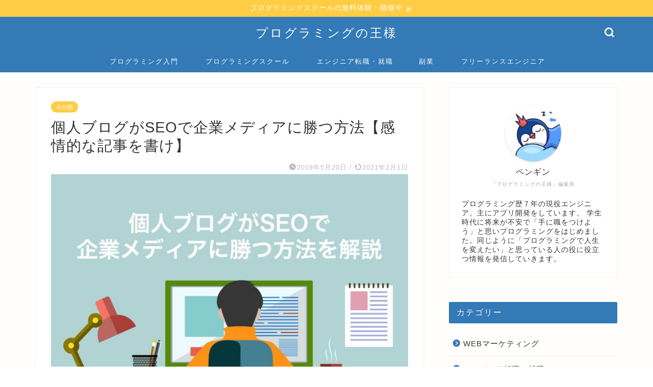

--- FILE ---
content_type: text/html; charset=UTF-8
request_url: https://hiroking.info/perfect-seo-manual/
body_size: 34702
content:
<!DOCTYPE html>
<html lang="ja">
<head prefix="og: http://ogp.me/ns# fb: http://ogp.me/ns/fb# article: http://ogp.me/ns/article#">
<meta charset="utf-8">
<meta http-equiv="X-UA-Compatible" content="IE=edge">
<meta name="viewport" content="width=device-width, initial-scale=1">
<!-- ここからOGP -->
<meta property="og:type" content="blog">
<meta property="og:title" content="個人ブログがSEOで企業メディアに勝つ方法【感情的な記事を書け】｜プログラミングの王様"> 
<meta property="og:url" content="https://hiroking.info/perfect-seo-manual/"> 
<meta property="og:description" content="[chat face=&quot;computer01_boy.png&quot; name=&quot;ブログで稼ぎたい人&quot; align=&quot;left"> 
<meta property="og:image" content="https://hiroking.info/wp-content/uploads/2019/06/seo_win-min.jpg">
<meta property="og:site_name" content="プログラミングの王様">
<meta property="fb:admins" content="">
<meta name="twitter:card" content="summary">
<meta name="twitter:site" content="@pgm_osama">
<!-- ここまでOGP --> 

<meta name="description" itemprop="description" content="[chat face=&quot;computer01_boy.png&quot; name=&quot;ブログで稼ぎたい人&quot; align=&quot;left" >

<title>個人ブログがSEOで企業メディアに勝つ方法【感情的な記事を書け】</title>

		<!-- All in One SEO 4.1.0.3 -->
		<meta name="description" content="個人ブログが企業メディアにSEOで勝つ方法として、Googleのアルゴリズムが変わり、個人ブログは企業が運営するメディアに勝てなくなったと言われますが実際は真逆です。理由は単純で企業メディアは予算と人員を集めて記事を量産して来ますが、中身がスカスカだからです。個人ブログは読書が共感する記事を書けば、わりかし勝てますね。"/>
		<meta name="google-site-verification" content="_Fv8UMlXyw6u-4cPcCvXc6Z5JOXxAq_7JGSMDighJwk" />
		<meta name="keywords" content="seo 個人ブログ 勝つ方法" />
		<link rel="canonical" href="https://hiroking.info/perfect-seo-manual/" />
		<meta property="og:site_name" content="王様の稼ぎ方" />
		<meta property="og:type" content="article" />
		<meta property="og:title" content="個人ブログがSEOで企業メディアに勝つ方法【感情的な記事を書け】" />
		<meta property="og:description" content="個人ブログが企業メディアにSEOで勝つ方法として、Googleのアルゴリズムが変わり、個人ブログは企業が運営するメディアに勝てなくなったと言われますが実際は真逆です。理由は単純で企業メディアは予算と人員を集めて記事を量産して来ますが、中身がスカスカだからです。個人ブログは読書が共感する記事を書けば、わりかし勝てますね。" />
		<meta property="og:url" content="https://hiroking.info/perfect-seo-manual/" />
		<meta property="og:image" content="https://hiroking.info/wp-content/uploads/2019/06/seo_win-min.jpg" />
		<meta property="og:image:secure_url" content="https://hiroking.info/wp-content/uploads/2019/06/seo_win-min.jpg" />
		<meta property="og:image:width" content="1000" />
		<meta property="og:image:height" content="679" />
		<meta property="article:published_time" content="2019-05-19T15:01:26Z" />
		<meta property="article:modified_time" content="2021-02-01T06:33:01Z" />
		<meta name="twitter:card" content="summary_large_image" />
		<meta name="twitter:site" content="@pgm_osama" />
		<meta name="twitter:domain" content="hiroking.info" />
		<meta name="twitter:title" content="個人ブログがSEOで企業メディアに勝つ方法【感情的な記事を書け】" />
		<meta name="twitter:description" content="個人ブログが企業メディアにSEOで勝つ方法として、Googleのアルゴリズムが変わり、個人ブログは企業が運営するメディアに勝てなくなったと言われますが実際は真逆です。理由は単純で企業メディアは予算と人員を集めて記事を量産して来ますが、中身がスカスカだからです。個人ブログは読書が共感する記事を書けば、わりかし勝てますね。" />
		<meta name="twitter:creator" content="@pgm_osama" />
		<meta name="twitter:image" content="https://hiroking.info/wp-content/uploads/2019/06/seo_win-min.jpg" />
		<meta name="google" content="nositelinkssearchbox" />
		<script type="application/ld+json" class="aioseo-schema">
			{"@context":"https:\/\/schema.org","@graph":[{"@type":"WebSite","@id":"https:\/\/hiroking.info\/#website","url":"https:\/\/hiroking.info\/","name":"\u30d7\u30ed\u30b0\u30e9\u30df\u30f3\u30b0\u306e\u738b\u69d8","description":"\u30d7\u30ed\u30b0\u30e9\u30df\u30f3\u30b0\u5165\u9580\u30fb\u304a\u3059\u3059\u3081\u306e\u30d7\u30ed\u30b0\u30e9\u30df\u30f3\u30b0\u30b9\u30af\u30fc\u30eb\u3092\u7d39\u4ecb","publisher":{"@id":"https:\/\/hiroking.info\/#organization"}},{"@type":"Organization","@id":"https:\/\/hiroking.info\/#organization","name":"\u30d7\u30ed\u30b0\u30e9\u30df\u30f3\u30b0\u306e\u738b\u69d8","url":"https:\/\/hiroking.info\/","sameAs":["https:\/\/twitter.com\/pgm_osama"]},{"@type":"BreadcrumbList","@id":"https:\/\/hiroking.info\/perfect-seo-manual\/#breadcrumblist","itemListElement":[{"@type":"ListItem","@id":"https:\/\/hiroking.info\/#listItem","position":"1","item":{"@id":"https:\/\/hiroking.info\/#item","name":"\u30db\u30fc\u30e0","description":"\u30d7\u30ed\u30b0\u30e9\u30df\u30f3\u30b0\u306e\u738b\u69d8\u3067\u306f\u3001\u3053\u308c\u304b\u3089\u30d7\u30ed\u30b0\u30e9\u30df\u30f3\u30b0\u3092\u59cb\u3081\u305f\u3044\u65b9\u306b\u5411\u3051\u3066\u3001\u30d7\u30ed\u30b0\u30e9\u30df\u30f3\u30b0\u5165\u9580\u3001\u30d7\u30ed\u30b0\u30e9\u30df\u30f3\u30b0\u30b9\u30af\u30fc\u30eb\u3001\u30a8\u30f3\u30b8\u30cb\u30a2\u8ee2\u8077\u30fb\u5c31\u8077\u306b\u95a2\u3059\u308b\u60c5\u5831\u3092\u767a\u4fe1\u3057\u3066\u3044\u307e\u3059\u3002\u307e\u305f\u3001\u526f\u696d\u3067\u306e\u7a3c\u304e\u65b9\u3084\u30d5\u30ea\u30fc\u30e9\u30f3\u30b9\u30a8\u30f3\u30b8\u30cb\u30a2\u306b\u306a\u308b\u65b9\u6cd5\u306b\u3064\u3044\u3066\u3082\u89e3\u8aac\u3057\u3066\u3044\u307e\u3059\u3002\u30d7\u30ed\u30b0\u30e9\u30df\u30f3\u30b0\u3092\u5b66\u3073\u4eba\u751f\u3092\u5909\u3048\u305f\u3044\u4eba\u306b\u5f79\u7acb\u3064\u30b5\u30a4\u30c8\u3092\u904b\u55b6\u3057\u3066\u3044\u307e\u3059\u3002","url":"https:\/\/hiroking.info\/"},"nextItem":"https:\/\/hiroking.info\/perfect-seo-manual\/#listItem"},{"@type":"ListItem","@id":"https:\/\/hiroking.info\/perfect-seo-manual\/#listItem","position":"2","item":{"@id":"https:\/\/hiroking.info\/perfect-seo-manual\/#item","name":"\u500b\u4eba\u30d6\u30ed\u30b0\u304cSEO\u3067\u4f01\u696d\u30e1\u30c7\u30a3\u30a2\u306b\u52dd\u3064\u65b9\u6cd5\u3010\u611f\u60c5\u7684\u306a\u8a18\u4e8b\u3092\u66f8\u3051\u3011","description":"\u500b\u4eba\u30d6\u30ed\u30b0\u304c\u4f01\u696d\u30e1\u30c7\u30a3\u30a2\u306bSEO\u3067\u52dd\u3064\u65b9\u6cd5\u3068\u3057\u3066\u3001Google\u306e\u30a2\u30eb\u30b4\u30ea\u30ba\u30e0\u304c\u5909\u308f\u308a\u3001\u500b\u4eba\u30d6\u30ed\u30b0\u306f\u4f01\u696d\u304c\u904b\u55b6\u3059\u308b\u30e1\u30c7\u30a3\u30a2\u306b\u52dd\u3066\u306a\u304f\u306a\u3063\u305f\u3068\u8a00\u308f\u308c\u307e\u3059\u304c\u5b9f\u969b\u306f\u771f\u9006\u3067\u3059\u3002\u7406\u7531\u306f\u5358\u7d14\u3067\u4f01\u696d\u30e1\u30c7\u30a3\u30a2\u306f\u4e88\u7b97\u3068\u4eba\u54e1\u3092\u96c6\u3081\u3066\u8a18\u4e8b\u3092\u91cf\u7523\u3057\u3066\u6765\u307e\u3059\u304c\u3001\u4e2d\u8eab\u304c\u30b9\u30ab\u30b9\u30ab\u3060\u304b\u3089\u3067\u3059\u3002\u500b\u4eba\u30d6\u30ed\u30b0\u306f\u8aad\u66f8\u304c\u5171\u611f\u3059\u308b\u8a18\u4e8b\u3092\u66f8\u3051\u3070\u3001\u308f\u308a\u304b\u3057\u52dd\u3066\u307e\u3059\u306d\u3002","url":"https:\/\/hiroking.info\/perfect-seo-manual\/"},"previousItem":"https:\/\/hiroking.info\/#listItem"}]},{"@type":"Person","@id":"https:\/\/hiroking.info\/author\/tentenhirohiro\/#author","url":"https:\/\/hiroking.info\/author\/tentenhirohiro\/","name":"\u30d2\u30ed\u30ad\u3010IT\u4f01\u696d\u306e\u7d4c\u55b6\u8005\u3001\u682a\u5f0f\u6295\u8cc7\u5bb6\u3011","image":{"@type":"ImageObject","@id":"https:\/\/hiroking.info\/perfect-seo-manual\/#authorImage","url":"https:\/\/secure.gravatar.com\/avatar\/52d3458d8f9fe9193ec351bd761f9d27?s=96&d=mm&r=g","width":"96","height":"96","caption":"\u30d2\u30ed\u30ad\u3010IT\u4f01\u696d\u306e\u7d4c\u55b6\u8005\u3001\u682a\u5f0f\u6295\u8cc7\u5bb6\u3011"},"sameAs":["https:\/\/twitter.com\/pgm_osama"]},{"@type":"WebPage","@id":"https:\/\/hiroking.info\/perfect-seo-manual\/#webpage","url":"https:\/\/hiroking.info\/perfect-seo-manual\/","name":"\u500b\u4eba\u30d6\u30ed\u30b0\u304cSEO\u3067\u4f01\u696d\u30e1\u30c7\u30a3\u30a2\u306b\u52dd\u3064\u65b9\u6cd5\u3010\u611f\u60c5\u7684\u306a\u8a18\u4e8b\u3092\u66f8\u3051\u3011","description":"\u500b\u4eba\u30d6\u30ed\u30b0\u304c\u4f01\u696d\u30e1\u30c7\u30a3\u30a2\u306bSEO\u3067\u52dd\u3064\u65b9\u6cd5\u3068\u3057\u3066\u3001Google\u306e\u30a2\u30eb\u30b4\u30ea\u30ba\u30e0\u304c\u5909\u308f\u308a\u3001\u500b\u4eba\u30d6\u30ed\u30b0\u306f\u4f01\u696d\u304c\u904b\u55b6\u3059\u308b\u30e1\u30c7\u30a3\u30a2\u306b\u52dd\u3066\u306a\u304f\u306a\u3063\u305f\u3068\u8a00\u308f\u308c\u307e\u3059\u304c\u5b9f\u969b\u306f\u771f\u9006\u3067\u3059\u3002\u7406\u7531\u306f\u5358\u7d14\u3067\u4f01\u696d\u30e1\u30c7\u30a3\u30a2\u306f\u4e88\u7b97\u3068\u4eba\u54e1\u3092\u96c6\u3081\u3066\u8a18\u4e8b\u3092\u91cf\u7523\u3057\u3066\u6765\u307e\u3059\u304c\u3001\u4e2d\u8eab\u304c\u30b9\u30ab\u30b9\u30ab\u3060\u304b\u3089\u3067\u3059\u3002\u500b\u4eba\u30d6\u30ed\u30b0\u306f\u8aad\u66f8\u304c\u5171\u611f\u3059\u308b\u8a18\u4e8b\u3092\u66f8\u3051\u3070\u3001\u308f\u308a\u304b\u3057\u52dd\u3066\u307e\u3059\u306d\u3002","inLanguage":"ja","isPartOf":{"@id":"https:\/\/hiroking.info\/#website"},"breadcrumb":{"@id":"https:\/\/hiroking.info\/perfect-seo-manual\/#breadcrumblist"},"author":"https:\/\/hiroking.info\/perfect-seo-manual\/#author","creator":"https:\/\/hiroking.info\/perfect-seo-manual\/#author","image":{"@type":"ImageObject","@id":"https:\/\/hiroking.info\/#mainImage","url":"https:\/\/hiroking.info\/wp-content\/uploads\/2019\/06\/seo_win-min.jpg","width":"1000","height":"679"},"primaryImageOfPage":{"@id":"https:\/\/hiroking.info\/perfect-seo-manual\/#mainImage"},"datePublished":"2019-05-19T15:01:26+09:00","dateModified":"2021-02-01T06:33:01+09:00"},{"@type":"Article","@id":"https:\/\/hiroking.info\/perfect-seo-manual\/#article","name":"\u500b\u4eba\u30d6\u30ed\u30b0\u304cSEO\u3067\u4f01\u696d\u30e1\u30c7\u30a3\u30a2\u306b\u52dd\u3064\u65b9\u6cd5\u3010\u611f\u60c5\u7684\u306a\u8a18\u4e8b\u3092\u66f8\u3051\u3011","description":"\u500b\u4eba\u30d6\u30ed\u30b0\u304c\u4f01\u696d\u30e1\u30c7\u30a3\u30a2\u306bSEO\u3067\u52dd\u3064\u65b9\u6cd5\u3068\u3057\u3066\u3001Google\u306e\u30a2\u30eb\u30b4\u30ea\u30ba\u30e0\u304c\u5909\u308f\u308a\u3001\u500b\u4eba\u30d6\u30ed\u30b0\u306f\u4f01\u696d\u304c\u904b\u55b6\u3059\u308b\u30e1\u30c7\u30a3\u30a2\u306b\u52dd\u3066\u306a\u304f\u306a\u3063\u305f\u3068\u8a00\u308f\u308c\u307e\u3059\u304c\u5b9f\u969b\u306f\u771f\u9006\u3067\u3059\u3002\u7406\u7531\u306f\u5358\u7d14\u3067\u4f01\u696d\u30e1\u30c7\u30a3\u30a2\u306f\u4e88\u7b97\u3068\u4eba\u54e1\u3092\u96c6\u3081\u3066\u8a18\u4e8b\u3092\u91cf\u7523\u3057\u3066\u6765\u307e\u3059\u304c\u3001\u4e2d\u8eab\u304c\u30b9\u30ab\u30b9\u30ab\u3060\u304b\u3089\u3067\u3059\u3002\u500b\u4eba\u30d6\u30ed\u30b0\u306f\u8aad\u66f8\u304c\u5171\u611f\u3059\u308b\u8a18\u4e8b\u3092\u66f8\u3051\u3070\u3001\u308f\u308a\u304b\u3057\u52dd\u3066\u307e\u3059\u306d\u3002","headline":"\u500b\u4eba\u30d6\u30ed\u30b0\u304cSEO\u3067\u4f01\u696d\u30e1\u30c7\u30a3\u30a2\u306b\u52dd\u3064\u65b9\u6cd5\u3010\u611f\u60c5\u7684\u306a\u8a18\u4e8b\u3092\u66f8\u3051\u3011","author":{"@id":"https:\/\/hiroking.info\/author\/tentenhirohiro\/#author"},"publisher":{"@id":"https:\/\/hiroking.info\/#organization"},"datePublished":"2019-05-19T15:01:26+09:00","dateModified":"2021-02-01T06:33:01+09:00","articleSection":"\u672a\u5206\u985e","mainEntityOfPage":{"@id":"https:\/\/hiroking.info\/perfect-seo-manual\/#webpage"},"isPartOf":{"@id":"https:\/\/hiroking.info\/perfect-seo-manual\/#webpage"},"image":{"@type":"ImageObject","@id":"https:\/\/hiroking.info\/#articleImage","url":"https:\/\/hiroking.info\/wp-content\/uploads\/2019\/06\/seo_win-min.jpg","width":"1000","height":"679"}}]}
		</script>
		<!-- All in One SEO -->

<link rel='dns-prefetch' href='//ajax.googleapis.com' />
<link rel='dns-prefetch' href='//cdnjs.cloudflare.com' />
<link rel='dns-prefetch' href='//s.w.org' />
<link rel="alternate" type="application/rss+xml" title="プログラミングの王様 &raquo; フィード" href="https://hiroking.info/feed/" />
<link rel="alternate" type="application/rss+xml" title="プログラミングの王様 &raquo; コメントフィード" href="https://hiroking.info/comments/feed/" />
<link rel="alternate" type="application/rss+xml" title="プログラミングの王様 &raquo; 個人ブログがSEOで企業メディアに勝つ方法【感情的な記事を書け】 のコメントのフィード" href="https://hiroking.info/perfect-seo-manual/feed/" />
		<script type="text/javascript">
			window._wpemojiSettings = {"baseUrl":"https:\/\/s.w.org\/images\/core\/emoji\/13.0.1\/72x72\/","ext":".png","svgUrl":"https:\/\/s.w.org\/images\/core\/emoji\/13.0.1\/svg\/","svgExt":".svg","source":{"concatemoji":"https:\/\/hiroking.info\/wp-includes\/js\/wp-emoji-release.min.js?ver=5.6.16"}};
			!function(e,a,t){var n,r,o,i=a.createElement("canvas"),p=i.getContext&&i.getContext("2d");function s(e,t){var a=String.fromCharCode;p.clearRect(0,0,i.width,i.height),p.fillText(a.apply(this,e),0,0);e=i.toDataURL();return p.clearRect(0,0,i.width,i.height),p.fillText(a.apply(this,t),0,0),e===i.toDataURL()}function c(e){var t=a.createElement("script");t.src=e,t.defer=t.type="text/javascript",a.getElementsByTagName("head")[0].appendChild(t)}for(o=Array("flag","emoji"),t.supports={everything:!0,everythingExceptFlag:!0},r=0;r<o.length;r++)t.supports[o[r]]=function(e){if(!p||!p.fillText)return!1;switch(p.textBaseline="top",p.font="600 32px Arial",e){case"flag":return s([127987,65039,8205,9895,65039],[127987,65039,8203,9895,65039])?!1:!s([55356,56826,55356,56819],[55356,56826,8203,55356,56819])&&!s([55356,57332,56128,56423,56128,56418,56128,56421,56128,56430,56128,56423,56128,56447],[55356,57332,8203,56128,56423,8203,56128,56418,8203,56128,56421,8203,56128,56430,8203,56128,56423,8203,56128,56447]);case"emoji":return!s([55357,56424,8205,55356,57212],[55357,56424,8203,55356,57212])}return!1}(o[r]),t.supports.everything=t.supports.everything&&t.supports[o[r]],"flag"!==o[r]&&(t.supports.everythingExceptFlag=t.supports.everythingExceptFlag&&t.supports[o[r]]);t.supports.everythingExceptFlag=t.supports.everythingExceptFlag&&!t.supports.flag,t.DOMReady=!1,t.readyCallback=function(){t.DOMReady=!0},t.supports.everything||(n=function(){t.readyCallback()},a.addEventListener?(a.addEventListener("DOMContentLoaded",n,!1),e.addEventListener("load",n,!1)):(e.attachEvent("onload",n),a.attachEvent("onreadystatechange",function(){"complete"===a.readyState&&t.readyCallback()})),(n=t.source||{}).concatemoji?c(n.concatemoji):n.wpemoji&&n.twemoji&&(c(n.twemoji),c(n.wpemoji)))}(window,document,window._wpemojiSettings);
		</script>
		<style type="text/css">
img.wp-smiley,
img.emoji {
	display: inline !important;
	border: none !important;
	box-shadow: none !important;
	height: 1em !important;
	width: 1em !important;
	margin: 0 .07em !important;
	vertical-align: -0.1em !important;
	background: none !important;
	padding: 0 !important;
}
</style>
	<link rel='stylesheet' id='rtoc_style-css'  href='https://hiroking.info/wp-content/plugins/rich-table-of-content/css/rtoc_style.css?ver=5.6.16' type='text/css' media='all' />
<link rel='stylesheet' id='wp-block-library-css'  href='https://hiroking.info/wp-includes/css/dist/block-library/style.min.css?ver=5.6.16' type='text/css' media='all' />
<link rel='stylesheet' id='contact-form-7-css'  href='https://hiroking.info/wp-content/plugins/contact-form-7/includes/css/styles.css?ver=5.4.1' type='text/css' media='all' />
<link rel='stylesheet' id='wordpress-popular-posts-css-css'  href='https://hiroking.info/wp-content/plugins/wordpress-popular-posts/assets/css/wpp.css?ver=5.3.2' type='text/css' media='all' />
<link rel='stylesheet' id='theme-style-css'  href='https://hiroking.info/wp-content/themes/jin/style.css?ver=5.6.16' type='text/css' media='all' />
<link rel='stylesheet' id='swiper-style-css'  href='https://cdnjs.cloudflare.com/ajax/libs/Swiper/4.0.7/css/swiper.min.css?ver=5.6.16' type='text/css' media='all' />
<link rel='stylesheet' id='tablepress-default-css'  href='https://hiroking.info/wp-content/tablepress-combined.min.css?ver=27' type='text/css' media='all' />
<script type='text/javascript' id='eio-lazy-load-js-extra'>
/* <![CDATA[ */
var eio_lazy_vars = {"exactdn_domain":"","skip_autoscale":"0","threshold":"0"};
/* ]]> */
</script>
<script type='text/javascript' src='https://hiroking.info/wp-content/plugins/ewww-image-optimizer/includes/lazysizes.min.js?ver=613' id='eio-lazy-load-js'></script>
<script type='application/json' id='wpp-json'>
{"sampling_active":0,"sampling_rate":100,"ajax_url":"https:\/\/hiroking.info\/wp-json\/wordpress-popular-posts\/v1\/popular-posts","ID":5802,"token":"8f15fee8fa","lang":0,"debug":0}
</script>
<script type='text/javascript' src='https://hiroking.info/wp-content/plugins/wordpress-popular-posts/assets/js/wpp.min.js?ver=5.3.2' id='wpp-js-js'></script>
<link rel="https://api.w.org/" href="https://hiroking.info/wp-json/" /><link rel="alternate" type="application/json" href="https://hiroking.info/wp-json/wp/v2/posts/5802" /><link rel='shortlink' href='https://hiroking.info/?p=5802' />
<link rel="alternate" type="application/json+oembed" href="https://hiroking.info/wp-json/oembed/1.0/embed?url=https%3A%2F%2Fhiroking.info%2Fperfect-seo-manual%2F" />
<link rel="alternate" type="text/xml+oembed" href="https://hiroking.info/wp-json/oembed/1.0/embed?url=https%3A%2F%2Fhiroking.info%2Fperfect-seo-manual%2F&#038;format=xml" />
        <style>
            @-webkit-keyframes bgslide {
                from {
                    background-position-x: 0;
                }
                to {
                    background-position-x: -200%;
                }
            }

            @keyframes bgslide {
                    from {
                        background-position-x: 0;
                    }
                    to {
                        background-position-x: -200%;
                    }
            }

            .wpp-widget-placeholder {
                margin: 0 auto;
                width: 60px;
                height: 3px;
                background: #dd3737;
                background: -webkit-gradient(linear, left top, right top, from(#dd3737), color-stop(10%, #571313), to(#dd3737));
                background: linear-gradient(90deg, #dd3737 0%, #571313 10%, #dd3737 100%);
                background-size: 200% auto;
                border-radius: 3px;
                -webkit-animation: bgslide 1s infinite linear;
                animation: bgslide 1s infinite linear;
            }
        </style>
        	<style type="text/css">
		#wrapper{
							background-color: #fffefc;
				background-image: url();
					}
		.related-entry-headline-text span:before,
		#comment-title span:before,
		#reply-title span:before{
			background-color: #337ab7;
			border-color: #337ab7!important;
		}
		
		#breadcrumb:after,
		#page-top a{	
			background-color: #337ab7;
		}
				footer{
			background-color: #337ab7;
		}
		.footer-inner a,
		#copyright,
		#copyright-center{
			border-color: #fff!important;
			color: #fff!important;
		}
		#footer-widget-area
		{
			border-color: #fff!important;
		}
				.page-top-footer a{
			color: #337ab7!important;
		}
				#breadcrumb ul li,
		#breadcrumb ul li a{
			color: #337ab7!important;
		}
		
		body,
		a,
		a:link,
		a:visited,
		.my-profile,
		.widgettitle,
		.tabBtn-mag label{
			color: #333333;
		}
		a:hover{
			color: #337ab7;
		}
						.widget_nav_menu ul > li > a:before,
		.widget_categories ul > li > a:before,
		.widget_pages ul > li > a:before,
		.widget_recent_entries ul > li > a:before,
		.widget_archive ul > li > a:before,
		.widget_archive form:after,
		.widget_categories form:after,
		.widget_nav_menu ul > li > ul.sub-menu > li > a:before,
		.widget_categories ul > li > .children > li > a:before,
		.widget_pages ul > li > .children > li > a:before,
		.widget_nav_menu ul > li > ul.sub-menu > li > ul.sub-menu li > a:before,
		.widget_categories ul > li > .children > li > .children li > a:before,
		.widget_pages ul > li > .children > li > .children li > a:before{
			color: #337ab7;
		}
		.widget_nav_menu ul .sub-menu .sub-menu li a:before{
			background-color: #333333!important;
		}
		footer .footer-widget,
		footer .footer-widget a,
		footer .footer-widget ul li,
		.footer-widget.widget_nav_menu ul > li > a:before,
		.footer-widget.widget_categories ul > li > a:before,
		.footer-widget.widget_recent_entries ul > li > a:before,
		.footer-widget.widget_pages ul > li > a:before,
		.footer-widget.widget_archive ul > li > a:before,
		footer .widget_tag_cloud .tagcloud a:before{
			color: #fff!important;
			border-color: #fff!important;
		}
		footer .footer-widget .widgettitle{
			color: #fff!important;
			border-color: #ffcd44!important;
		}
		footer .widget_nav_menu ul .children .children li a:before,
		footer .widget_categories ul .children .children li a:before,
		footer .widget_nav_menu ul .sub-menu .sub-menu li a:before{
			background-color: #fff!important;
		}
		#drawernav a:hover,
		.post-list-title,
		#prev-next p,
		#toc_container .toc_list li a{
			color: #333333!important;
		}
		
		#header-box{
			background-color: #337ab7;
		}
												@media (min-width: 768px) {
			.top-image-meta{
				margin-top: calc(0px - 30px);
			}
		}
		@media (min-width: 1200px) {
			.top-image-meta{
				margin-top: calc(0px);
			}
		}
				.pickup-contents:before{
			background-color: #337ab7!important;
		}
		
		.main-image-text{
			color: #686357;
		}
		.main-image-text-sub{
			color: #686357;
		}
		
				@media (min-width: 481px) {
			#site-info{
				padding-top: 15px!important;
				padding-bottom: 15px!important;
			}
		}
		
		#site-info span a{
			color: #ffffff!important;
		}
		
				#headmenu .headsns .line a svg{
			fill: #ffffff!important;
		}
		#headmenu .headsns a,
		#headmenu{
			color: #ffffff!important;
			border-color:#ffffff!important;
		}
						.profile-follow .line-sns a svg{
			fill: #337ab7!important;
		}
		.profile-follow .line-sns a:hover svg{
			fill: #ffcd44!important;
		}
		.profile-follow a{
			color: #337ab7!important;
			border-color:#337ab7!important;
		}
		.profile-follow a:hover,
		#headmenu .headsns a:hover{
			color:#ffcd44!important;
			border-color:#ffcd44!important;
		}
				.search-box:hover{
			color:#ffcd44!important;
			border-color:#ffcd44!important;
		}
				#header #headmenu .headsns .line a:hover svg{
			fill:#ffcd44!important;
		}
		.cps-icon-bar,
		#navtoggle:checked + .sp-menu-open .cps-icon-bar{
			background-color: #ffffff;
		}
		#nav-container{
			background-color: #337ab7;
		}
		.menu-box .menu-item svg{
			fill:#ffffff;
		}
		#drawernav ul.menu-box > li > a,
		#drawernav2 ul.menu-box > li > a,
		#drawernav3 ul.menu-box > li > a,
		#drawernav4 ul.menu-box > li > a,
		#drawernav5 ul.menu-box > li > a,
		#drawernav ul.menu-box > li.menu-item-has-children:after,
		#drawernav2 ul.menu-box > li.menu-item-has-children:after,
		#drawernav3 ul.menu-box > li.menu-item-has-children:after,
		#drawernav4 ul.menu-box > li.menu-item-has-children:after,
		#drawernav5 ul.menu-box > li.menu-item-has-children:after{
			color: #ffffff!important;
		}
		#drawernav ul.menu-box li a,
		#drawernav2 ul.menu-box li a,
		#drawernav3 ul.menu-box li a,
		#drawernav4 ul.menu-box li a,
		#drawernav5 ul.menu-box li a{
			font-size: 13px!important;
		}
		#drawernav3 ul.menu-box > li{
			color: #333333!important;
		}
		#drawernav4 .menu-box > .menu-item > a:after,
		#drawernav3 .menu-box > .menu-item > a:after,
		#drawernav .menu-box > .menu-item > a:after{
			background-color: #ffffff!important;
		}
		#drawernav2 .menu-box > .menu-item:hover,
		#drawernav5 .menu-box > .menu-item:hover{
			border-top-color: #337ab7!important;
		}
				.cps-info-bar a{
			background-color: #ffcd44!important;
		}
				@media (min-width: 768px) {
			.post-list-mag .post-list-item:not(:nth-child(2n)){
				margin-right: 2.6%;
			}
		}
				@media (min-width: 768px) {
			#tab-1:checked ~ .tabBtn-mag li [for="tab-1"]:after,
			#tab-2:checked ~ .tabBtn-mag li [for="tab-2"]:after,
			#tab-3:checked ~ .tabBtn-mag li [for="tab-3"]:after,
			#tab-4:checked ~ .tabBtn-mag li [for="tab-4"]:after{
				border-top-color: #337ab7!important;
			}
			.tabBtn-mag label{
				border-bottom-color: #337ab7!important;
			}
		}
		#tab-1:checked ~ .tabBtn-mag li [for="tab-1"],
		#tab-2:checked ~ .tabBtn-mag li [for="tab-2"],
		#tab-3:checked ~ .tabBtn-mag li [for="tab-3"],
		#tab-4:checked ~ .tabBtn-mag li [for="tab-4"],
		#prev-next a.next:after,
		#prev-next a.prev:after,
		.more-cat-button a:hover span:before{
			background-color: #337ab7!important;
		}
		

		.swiper-slide .post-list-cat,
		.post-list-mag .post-list-cat,
		.post-list-mag3col .post-list-cat,
		.post-list-mag-sp1col .post-list-cat,
		.swiper-pagination-bullet-active,
		.pickup-cat,
		.post-list .post-list-cat,
		#breadcrumb .bcHome a:hover span:before,
		.popular-item:nth-child(1) .pop-num,
		.popular-item:nth-child(2) .pop-num,
		.popular-item:nth-child(3) .pop-num{
			background-color: #ffcd44!important;
		}
		.sidebar-btn a,
		.profile-sns-menu{
			background-color: #ffcd44!important;
		}
		.sp-sns-menu a,
		.pickup-contents-box a:hover .pickup-title{
			border-color: #337ab7!important;
			color: #337ab7!important;
		}
				.pro-line svg{
			fill: #337ab7!important;
		}
		.cps-post-cat a,
		.meta-cat,
		.popular-cat{
			background-color: #ffcd44!important;
			border-color: #ffcd44!important;
		}
		.tagicon,
		.tag-box a,
		#toc_container .toc_list > li,
		#toc_container .toc_title{
			color: #337ab7!important;
		}
		.widget_tag_cloud a::before{
			color: #333333!important;
		}
		.tag-box a,
		#toc_container:before{
			border-color: #337ab7!important;
		}
		.cps-post-cat a:hover{
			color: #337ab7!important;
		}
		.pagination li:not([class*="current"]) a:hover,
		.widget_tag_cloud a:hover{
			background-color: #337ab7!important;
		}
		.pagination li:not([class*="current"]) a:hover{
			opacity: 0.5!important;
		}
		.pagination li.current a{
			background-color: #337ab7!important;
			border-color: #337ab7!important;
		}
		.nextpage a:hover span {
			color: #337ab7!important;
			border-color: #337ab7!important;
		}
		.cta-content:before{
			background-color: #343868!important;
		}
		.cta-text,
		.info-title{
			color: #fff!important;
		}
		#footer-widget-area.footer_style1 .widgettitle{
			border-color: #ffcd44!important;
		}
		.sidebar_style1 .widgettitle,
		.sidebar_style5 .widgettitle{
			border-color: #337ab7!important;
		}
		.sidebar_style2 .widgettitle,
		.sidebar_style4 .widgettitle,
		.sidebar_style6 .widgettitle,
		#home-bottom-widget .widgettitle,
		#home-top-widget .widgettitle,
		#post-bottom-widget .widgettitle,
		#post-top-widget .widgettitle{
			background-color: #337ab7!important;
		}
		#home-bottom-widget .widget_search .search-box input[type="submit"],
		#home-top-widget .widget_search .search-box input[type="submit"],
		#post-bottom-widget .widget_search .search-box input[type="submit"],
		#post-top-widget .widget_search .search-box input[type="submit"]{
			background-color: #ffcd44!important;
		}
		
		.tn-logo-size{
			font-size: 180%!important;
		}
		@media (min-width: 481px) {
		.tn-logo-size img{
			width: calc(180%*0.5)!important;
		}
		}
		@media (min-width: 768px) {
		.tn-logo-size img{
			width: calc(180%*2.2)!important;
		}
		}
		@media (min-width: 1200px) {
		.tn-logo-size img{
			width: 180%!important;
		}
		}
		.sp-logo-size{
			font-size: 120%!important;
		}
		.sp-logo-size img{
			width: 120%!important;
		}
				.cps-post-main ul > li:before,
		.cps-post-main ol > li:before{
			background-color: #ffcd44!important;
		}
		.profile-card .profile-title{
			background-color: #337ab7!important;
		}
		.profile-card{
			border-color: #337ab7!important;
		}
		.cps-post-main a{
			color:#337ab7;
		}
		.cps-post-main .marker{
			background: -webkit-linear-gradient( transparent 0%, #f9f2f4 0% ) ;
			background: linear-gradient( transparent 0%, #f9f2f4 0% ) ;
		}
		.cps-post-main .marker2{
			background: -webkit-linear-gradient( transparent 60%, #a6ede7 0% ) ;
			background: linear-gradient( transparent 60%, #a6ede7 0% ) ;
		}
		.cps-post-main .jic-sc{
			color:#e9546b;
		}
		
		
		.simple-box1{
			border-color:#5a94a1!important;
		}
		.simple-box2{
			border-color:#f2bf7d!important;
		}
		.simple-box3{
			border-color:#ffcd44!important;
		}
		.simple-box4{
			border-color:#7badd8!important;
		}
		.simple-box4:before{
			background-color: #7badd8;
		}
		.simple-box5{
			border-color:#e896c7!important;
		}
		.simple-box5:before{
			background-color: #e896c7;
		}
		.simple-box6{
			background-color:#fafafa!important;
		}
		.simple-box7{
			border-color:#def1f9!important;
		}
		.simple-box7:before{
			background-color:#def1f9!important;
		}
		.simple-box8{
			border-color:#5a94a1!important;
		}
		.simple-box8:before{
			background-color:#5a94a1!important;
		}
		.simple-box9:before{
			background-color:#e1c0e8!important;
		}
				.simple-box9:after{
			border-color:#e1c0e8 #e1c0e8 #fff #fff!important;
		}
				
		.kaisetsu-box1:before,
		.kaisetsu-box1-title{
			background-color:#ffb49e!important;
		}
		.kaisetsu-box2{
			border-color:#6396a3!important;
		}
		.kaisetsu-box2-title{
			background-color:#6396a3!important;
		}
		.kaisetsu-box4{
			border-color:#ea91a9!important;
		}
		.kaisetsu-box4-title{
			background-color:#ea91a9!important;
		}
		.kaisetsu-box5:before{
			background-color:#337ab7!important;
		}
		.kaisetsu-box5-title{
			background-color:#337ab7!important;
		}
		
		.concept-box1{
			border-color:#85db8f!important;
		}
		.concept-box1:after{
			background-color:#85db8f!important;
		}
		.concept-box1:before{
			content:"ポイント"!important;
			color:#85db8f!important;
		}
		.concept-box2{
			border-color:#f7cf6a!important;
		}
		.concept-box2:after{
			background-color:#f7cf6a!important;
		}
		.concept-box2:before{
			content:"注意点"!important;
			color:#f7cf6a!important;
		}
		.concept-box3{
			border-color:#86cee8!important;
		}
		.concept-box3:after{
			background-color:#86cee8!important;
		}
		.concept-box3:before{
			content:"良い例"!important;
			color:#86cee8!important;
		}
		.concept-box4{
			border-color:#ed8989!important;
		}
		.concept-box4:after{
			background-color:#ed8989!important;
		}
		.concept-box4:before{
			content:"悪い例"!important;
			color:#ed8989!important;
		}
		.concept-box5{
			border-color:#9e9e9e!important;
		}
		.concept-box5:after{
			background-color:#9e9e9e!important;
		}
		.concept-box5:before{
			content:"参考"!important;
			color:#9e9e9e!important;
		}
		.concept-box6{
			border-color:#8eaced!important;
		}
		.concept-box6:after{
			background-color:#8eaced!important;
		}
		.concept-box6:before{
			content:"メモ"!important;
			color:#8eaced!important;
		}
		
		.innerlink-box1,
		.blog-card{
			border-color:#ffcd44!important;
		}
		.innerlink-box1-title{
			background-color:#ffcd44!important;
			border-color:#ffcd44!important;
		}
		.innerlink-box1:before,
		.blog-card-hl-box{
			background-color:#ffcd44!important;
		}
				
		.jin-ac-box01-title::after{
			color: #337ab7;
		}
		
		.color-button01 a,
		.color-button01 a:hover,
		.color-button01:before{
			background-color: #4696a3!important;
		}
		.top-image-btn-color a,
		.top-image-btn-color a:hover,
		.top-image-btn-color:before{
			background-color: #ffcd44!important;
		}
		.color-button02 a,
		.color-button02 a:hover,
		.color-button02:before{
			background-color: #ffcd44!important;
		}
		
		.color-button01-big a,
		.color-button01-big a:hover,
		.color-button01-big:before{
			background-color: #ffcd44!important;
		}
		.color-button01-big a,
		.color-button01-big:before{
			border-radius: 5px!important;
		}
		.color-button01-big a{
			padding-top: 20px!important;
			padding-bottom: 20px!important;
		}
		
		.color-button02-big a,
		.color-button02-big a:hover,
		.color-button02-big:before{
			background-color: #79c3ce!important;
		}
		.color-button02-big a,
		.color-button02-big:before{
			border-radius: 40px!important;
		}
		.color-button02-big a{
			padding-top: 20px!important;
			padding-bottom: 20px!important;
		}
				.color-button01-big{
			width: 75%!important;
		}
		.color-button02-big{
			width: 75%!important;
		}
				
		
					.top-image-btn-color:before,
			.color-button01:before,
			.color-button02:before,
			.color-button01-big:before,
			.color-button02-big:before{
				bottom: -1px;
				left: -1px;
				width: 100%;
				height: 100%;
				border-radius: 6px;
				box-shadow: 0px 1px 5px 0px rgba(0, 0, 0, 0.25);
				-webkit-transition: all .4s;
				transition: all .4s;
			}
			.top-image-btn-color a:hover,
			.color-button01 a:hover,
			.color-button02 a:hover,
			.color-button01-big a:hover,
			.color-button02-big a:hover{
				-webkit-transform: translateY(2px);
				transform: translateY(2px);
				-webkit-filter: brightness(0.95);
				 filter: brightness(0.95);
			}
			.top-image-btn-color:hover:before,
			.color-button01:hover:before,
			.color-button02:hover:before,
			.color-button01-big:hover:before,
			.color-button02-big:hover:before{
				-webkit-transform: translateY(2px);
				transform: translateY(2px);
				box-shadow: none!important;
			}
				
		.h2-style01 h2,
		.h2-style02 h2:before,
		.h2-style03 h2,
		.h2-style04 h2:before,
		.h2-style05 h2,
		.h2-style07 h2:before,
		.h2-style07 h2:after,
		.h3-style03 h3:before,
		.h3-style02 h3:before,
		.h3-style05 h3:before,
		.h3-style07 h3:before,
		.h2-style08 h2:after,
		.h2-style10 h2:before,
		.h2-style10 h2:after,
		.h3-style02 h3:after,
		.h4-style02 h4:before{
			background-color: #337ab7!important;
		}
		.h3-style01 h3,
		.h3-style04 h3,
		.h3-style05 h3,
		.h3-style06 h3,
		.h4-style01 h4,
		.h2-style02 h2,
		.h2-style08 h2,
		.h2-style08 h2:before,
		.h2-style09 h2,
		.h4-style03 h4{
			border-color: #337ab7!important;
		}
		.h2-style05 h2:before{
			border-top-color: #337ab7!important;
		}
		.h2-style06 h2:before,
		.sidebar_style3 .widgettitle:after{
			background-image: linear-gradient(
				-45deg,
				transparent 25%,
				#337ab7 25%,
				#337ab7 50%,
				transparent 50%,
				transparent 75%,
				#337ab7 75%,
				#337ab7			);
		}
				.hl-custom h2{font-size:25px; background: #f7f7f7; padding: 20px 15px 18px; color: #333; border-left: 9px solid #337AB7; line-height: 40px; text-align: left;margin: 20px 0;}
.hl-custom h3{font-size:20px; letter-spacing: 1.6px;padding: 0px 15px 0px;border-left: 9px solid #337AB7;color: #333;font-weight: 600;margin-top: 60px; text-align: left;margin: 20px 0;}

.hl-custom h4{color:#000;
font-size: 20px;
font-weight: 500;
margin-bottom: 15px;
padding-left: 3px;
border-bottom:5px solid #337AB7;
padding-bottom:10px;
}

@media (max-width: 768px) {


//ここから下にスマホ専用のCSSを記述

}				.jin-h2-icons.h2-style02 h2 .jic:before,
		.jin-h2-icons.h2-style04 h2 .jic:before,
		.jin-h2-icons.h2-style06 h2 .jic:before,
		.jin-h2-icons.h2-style07 h2 .jic:before,
		.jin-h2-icons.h2-style08 h2 .jic:before,
		.jin-h2-icons.h2-style09 h2 .jic:before,
		.jin-h2-icons.h2-style10 h2 .jic:before,
		.jin-h3-icons.h3-style01 h3 .jic:before,
		.jin-h3-icons.h3-style02 h3 .jic:before,
		.jin-h3-icons.h3-style03 h3 .jic:before,
		.jin-h3-icons.h3-style04 h3 .jic:before,
		.jin-h3-icons.h3-style05 h3 .jic:before,
		.jin-h3-icons.h3-style06 h3 .jic:before,
		.jin-h3-icons.h3-style07 h3 .jic:before,
		.jin-h4-icons.h4-style01 h4 .jic:before,
		.jin-h4-icons.h4-style02 h4 .jic:before,
		.jin-h4-icons.h4-style03 h4 .jic:before,
		.jin-h4-icons.h4-style04 h4 .jic:before{
			color:#337ab7;
		}
		
		@media all and (-ms-high-contrast:none){
			*::-ms-backdrop, .color-button01:before,
			.color-button02:before,
			.color-button01-big:before,
			.color-button02-big:before{
				background-color: #595857!important;
			}
		}
		
		.jin-lp-h2 h2,
		.jin-lp-h2 h2{
			background-color: transparent!important;
			border-color: transparent!important;
			color: #333333!important;
		}
		.jincolumn-h3style2{
			border-color:#337ab7!important;
		}
		.jinlph2-style1 h2:first-letter{
			color:#337ab7!important;
		}
		.jinlph2-style2 h2,
		.jinlph2-style3 h2{
			border-color:#337ab7!important;
		}
		.jin-photo-title .jin-fusen1-down,
		.jin-photo-title .jin-fusen1-even,
		.jin-photo-title .jin-fusen1-up{
			border-left-color:#337ab7;
		}
		.jin-photo-title .jin-fusen2,
		.jin-photo-title .jin-fusen3{
			background-color:#337ab7;
		}
		.jin-photo-title .jin-fusen2:before,
		.jin-photo-title .jin-fusen3:before {
			border-top-color: #337ab7;
		}
		.has-huge-font-size{
			font-size:42px!important;
		}
		.has-large-font-size{
			font-size:36px!important;
		}
		.has-medium-font-size{
			font-size:20px!important;
		}
		.has-normal-font-size{
			font-size:16px!important;
		}
		.has-small-font-size{
			font-size:13px!important;
		}
		
		
	</style>
<noscript><style>.lazyload[data-src]{display:none !important;}</style></noscript><style>.lazyload{background-image:none !important;}.lazyload:before{background-image:none !important;}</style><style type="text/css">.broken_link, a.broken_link {
	text-decoration: underline;
}</style>	<style type="text/css">
		/*<!--  -->*/
		.rtoc-mokuji-content{
			background-color: #ffffff;
		}
		.rtoc-mokuji-content.frame1{
			border: 1px solid #337ab7;
		}
		.rtoc-mokuji-content #rtoc-mokuji-title{
			color:#337ab7;
		}
		.rtoc-mokuji-content .rtoc-mokuji li > a{
			color: #333333;
		}
		.rtoc-mokuji-content .mokuji_ul.level-1 > .rtoc-item::before{
			background-color:#337ab7!important;
		}
		.rtoc-mokuji-content .mokuji_ul.level-2 > .rtoc-item::before{
			background-color:#337ab7!important;
		}
		.rtoc-mokuji-content.frame2::before,.rtoc-mokuji-content.frame3,.rtoc-mokuji-content.frame4,.rtoc-mokuji-content.frame5{
			border-color:#337ab7;
		}
		.rtoc-mokuji-content.frame5::before,.rtoc-mokuji-content.frame5::after{
			background-color:#337ab7;
		}
		.cls-1,.cls-2{
    		stroke:#337ab7;
    	}
    	.rtoc-mokuji-content .decimal_ol.level-2 > .rtoc-item::before,.rtoc-mokuji-content .mokuji_ol > .rtoc-item::before{
    		color: #337ab7;
    	}
    	.rtoc-mokuji-content .decimal_ol > .rtoc-item::after{
    		background-color: #337ab7;
    	}
    	.rtoc-mokuji-content .decimal_ol > .rtoc-item::before{
    		color: #337ab7;
    	}

    	/*６*/
    	#rtoc-mokuji-wrapper.addon6 #rtoc-mokuji-title span .cls-1,#rtoc-mokuji-wrapper.addon6 #rtoc-mokuji-title span .cls-2{
    		stroke: #337ab7!important;
    	}
    	#rtoc-mokuji-wrapper.addon6 .rtoc-mokuji.level-1 > .rtoc-item{
    		border-color: #337ab7;
    	}
    	#rtoc-mokuji-wrapper.addon6 .rtoc-mokuji.level-1 .rtoc-mokuji.level-2{
    		border-color: #337ab7    	}
    	/*7*/
    	#rtoc-mokuji-wrapper.addon7 .rtoc-mokuji.level-1 .rtoc-chapter .rtoc-chapter-text{
    		color: #337ab7;
    	}
    	#rtoc-mokuji-wrapper.addon7 .rtoc-mokuji.level-1 > .rtoc-item::before{
    		background-color: #337ab7!important;
    	}
    	#rtoc-mokuji-wrapper.addon7 .rtoc-mokuji.level-1 > .rtoc-item .rtoc-mokuji.level-2{
    		border-color: #337ab7;
    	}
    	#rtoc_return a::before{
    		background-image: url(https://hiroking.info/wp-content/plugins/rich-table-of-content/include/../img/rtoc_return.png);
    	}

    	#rtoc_return a{
    		background-color: #337ab7!important;
    	}

	</style>
	            <style type="text/css">
                .rtoc-mokuji-content #rtoc-mokuji-title{
                    color: #337ab7;
                }
                .rtoc-mokuji-content.frame2::before, .rtoc-mokuji-content.frame3, .rtoc-mokuji-content.frame4, .rtoc-mokuji-content.frame5{
                    border-color: #337ab7;
                }
                .rtoc-mokuji-content .decimal_ol > .rtoc-item::before,.rtoc-mokuji-content .decimal_ol.level-2 > .rtoc-item::before, .rtoc-mokuji-content .mokuji_ol > .rtoc-item::before{
                    color: #337ab7;
                }
                .rtoc-mokuji-content .decimal_ol > .rtoc-item::after,.rtoc-mokuji-content .decimal_ol > .rtoc-item::after,.rtoc-mokuji-content .mokuji_ul.level-1 > .rtoc-item::before,.rtoc-mokuji-content .mokuji_ul.level-2 > .rtoc-item::before{
                    background-color: #337ab7!important;
                }
            </style>
            <link rel="icon" href="https://hiroking.info/wp-content/uploads/2019/05/favicon.ico" sizes="32x32" />
<link rel="icon" href="https://hiroking.info/wp-content/uploads/2019/05/favicon.ico" sizes="192x192" />
<link rel="apple-touch-icon" href="https://hiroking.info/wp-content/uploads/2019/05/favicon.ico" />
<meta name="msapplication-TileImage" content="https://hiroking.info/wp-content/uploads/2019/05/favicon.ico" />
		<style type="text/css" id="wp-custom-css">
			/*目次のH3を消す*/
#toc_container .toc_list > li > ul li a:before{
	display:none;
}
#toc_container .toc_list > li > ul > li {
    padding-left: 25px;
}
.blog-card-title {
		color: #327bb7;
	font-weight:bold;
		text-decoration: underline;
	}
.blog-card-excerpt{
		display:none;
}


.blog-card {
    border-color: #327bb7!important;
}

.cps-post-main p {
	padding-bottom:1.5rem;
}

.cps-post-main p+.jin-flexbox {
    margin-top: -20px;
	margin-bottom: -25px;
}

/*ブログカードに「続きを読む」を追加*/
a.blog-card{
		padding-bottom:40px;
}
a.blog-card{
		position: relative;
}

.jin-shortcode-button {
	margin-bottom:20px;
}

a.blog-card:after{
		position: absolute;
		font-family: sans-serif,'Font Awesome 5 Free';
		content:'続きを読む ＞';
		font-weight: normal;
		right:10px;
		bottom: 10px;
		padding:1px 10px;
		background:#ff6868; /*背景色*/
		color:#fff; /*文字色*/
		font-size: .8em;
		border-radius:2px;
}

/*「あわせて読みたい」を消す*/
.blog-card-hl-box{
	display:none;
}

.wpp-list li {
	margin-bottom:10px;
}

.fa-check:before {
    content: "\f00c";
}


p.point i {
    color: #6C9FCE;
}
.fa {
    display: inline-block;
    font: normal normal normal 14px/1 FontAwesome;
    font-size: inherit;
    text-rendering: auto;
    -webkit-font-smoothing: antialiased;
    -moz-osx-font-smoothing: grayscale;
}

p.point {
    font-size: 18px;
    font-weight: 600;
    margin-bottom: -10px;
	padding-right: 5px;
    padding-left: 2px;
}

@media (max-width: 767px){
#page-top {
	display:none !important;
}
}



.scroll-box {
overflow: auto;
margin-bottom:10px;
white-space: nowrap;
}
.scroll-box::-webkit-scrollbar {
height: 5px;
}
.scroll-box::-webkit-scrollbar-track {
border-radius: 5px;
background: #F3F3F3;
}
.scroll-box::-webkit-scrollbar-thumb {
border-radius: 5px;
background: #CCCCCC;
}

@media only screen and (min-width: 768px) {
.scroll-box {
white-space: normal;
}
}

/* カスタム CSS をここに入力してください */
/*サイドバー追尾目次*/
.toc_widget_list li{
	font-size: 14px;
/* 	font-weight: bold; */
	padding: 4px 0;
}
.toc_widget_list li ul a::before{	
	content: "・";
}
.toc_widget ul li ul {
    border: none;
    padding: 0px 0px 0px 10px;
}
.toc_widget > ul {
    max-height: 460px;
    overflow-y: auto;
    list-style: decimal;
    padding-left: 2rem;
    color: #337ab7;
}
.toc_widget_list li ul{		
	margin-left: 1.0em;
	text-indent: -1.0em;	
}
.toc_widget_list li ul li a {
	font-size: 13px;
	font-weight: normal;	
}

/* ===================================================
あわせて読みたい　複数リンク対応カスタマイズ
=================================================== */

.tag-box {
	margin-bottom:30px;
}

.relatedposts {
width:100%;
margin:80px auto 15px auto;
}

.relatedposts h4 {
 font-weight: 600;
 color: #333333;
 letter-spacing: 2px;
 padding: 0 0 0 15px;
 border-left: 10px solid #4696a3;
 line-height: 30px;
}

.relatedposts h5 {
margin-top: 10px;
margin-bottom: 10px;
    text-align: left;
    color: #838C91;
    letter-spacing: 0px;
    line-height: 25px;
    font-size: 1.15rem;
}

.relatedposts .inner {
margin-bottom: 4%;
width: 48%;
margin-left: 2%;
padding-bottom: 20px;
min-height: 310px;

}

.col-xs-6 {
width:50%;
border: 1px solid #F1F2F4;
float:left;
position: relative;
padding:0 15px;
}

.relatedposts .inner .thumbnail {
    margin-bottom: 10px;
    margin-top: 15px;
}


.relatedposts .inner .thumbnail a {
    width: 100%;
    height: 180px;
    text-align: justify;
}


.thumbnail a {
    position: relative;
    display: table;
    width: 100%;
    height: 100px;
    background-size: cover;
    background-position: center center;
    background-repeat: no-repeat;
}

.col-xs-6 a {
    color: #337ab7;
    text-decoration: none;
}

.col-xs-6 a:hover {
	text-decoration:underline;
}

.relatedposts .inner p {
    float: right;
    margin: 3%;
    padding: 2px 10px 2px;
    background: #E8EBEC;
}


.relatedposts .inner p a {
    font-size: 12px;
    color: #838C91;
    text-decoration: none;
    font-weight: 600;
    text-align: justify;
}




.link-box{border:1px solid #e1e1e1;padding:10px;display:flex;margin:30px}.link-box:hover{background-color:#f3f3f3;-webkit-transition:background-color .35s;transition:background-color .35s}.img-box{width:25%;float:left}.img-box div{min-height:170px;background-size:cover;background-position:center center}.text-box{width:75%;float:left;padding-left:20px;line-height:1.7;margin:0}.text-box .title{font-size:18px;font-weight:600;color:#428bca;padding:0;margin:0}.text-box .description{font-size:15px;color:#333;padding:0}@media only screen and (max-width:479px){.img-box div{min-height:80px}.text-box{margin-left:10px;line-height:1.5}.text-box .title{font-size:13px;margin:0}.text-box .description{font-size:11px;margin-top:5px}}



.emphasize-link {
position: relative;
margin: 50px 0 30px;
padding: 16px 10px;
border: 2px solid #000000;
background-color: #ffffff;
}
.emphasize-link p:last-child {
margin-bottom: 0;
}
.emphasize-link::before {
position: absolute;
bottom: 100%;
left: -2px;
padding: 5px 10px;
content: "あわせて読みたい";
background-color: #000000;
color: #fff;
font-weight: bold;
font-size:1.2rem;
}

.header .descr.sitenametop, header .sitename.sitenametop {
     text-align: center; 
}

.simple-box6 {
background-color: #fafafa;
outline: 3px solid #f0f0f0;
border-color: #f0f0f0;
}

.sm {
  display: none !important;
}

.cps-post-main ul {
  margin-left:0;
}




@media (max-width: 899px) {
  .pc {
    display: none !important;
  }

  .tb {
    display: none !important;
  }

  .sm,
  .sm01 {
    display: block !important;
  }
		
		.relatedposts h4 {
	padding-left:15px;
}

.relatedposts .inner {
    width: 96%;
    min-height: 250px;
}
		
.relatedposts .inner p a {
    font-weight: 400;

}		
		
.hl-custom h4 {
    color: #333;
    font-size: 20px;
    font-weight: 500;
    margin-bottom: 15px;
    padding-left: 15px;
}

.jin-ifont-check-circle:before {
 font-size:1.4em;

 }
.jic:before {
  padding-bottom:8px;
  margin-right:8px;
  }
#page-top {
        display: none;
}		
	
	
}


/*---表を横スクロールする---*/
.scroll-box {
overflow: auto;/*スクロール*/
margin-bottom:10px;/*余白（外側下部）*/
white-space: nowrap;/*折り返ししない*/
}
.scroll-box::-webkit-scrollbar {
height: 5px;/*高さ*/
}
.scroll-box::-webkit-scrollbar-track {
border-radius: 5px;/*角の丸み*/
background: #F3F3F3;/*スクロールバーの背景色*/
}
.scroll-box::-webkit-scrollbar-thumb {
border-radius: 5px;/*角の丸み*/
background: #CCCCCC;/*スクロールバーの色*/
}
@media only screen and (min-width: 768px)/* 横幅が768px以上であれば横スクロールしない */ {
.scroll-box {
white-space: normal;/*自動で折り返す*/
}
}
/*---表を横スクロールする---*/
		

/* ボタン */
.jin-shortcode-button > a {
	background: #3EC28E!important;	
	box-shadow: 0 -4px 0 rgba(0,0,0,0.1) inset;

}
.small-button {
	background: #3EC28E;
	display: block;
	color: white!important;
	font-weight: bold!important;
	text-decoration: none!important;
	padding: 8px;
	border-radius: 4px;
  box-shadow: 0 -4px 0 rgba(0,0,0,0.1) inset;
	text-align: center;
}

.color-button02 a, .color-button02 a:hover, .color-button02:before {
	background: #3EC28E!important;
	
}

.color-button02  {
	margin-top: 1rem!important;
	margin-bottom: 5rem!important;
	
}

@media (max-width: 767px){
  .color-button02 a {
	  padding: 12px;
  }
}

/* ボックスのカスタマイズ */
.simple-box4 {
  background: #f1fbff;
}

/* 関連記事 */
.related:before {
    content: "関連記事";
    color: #fff;
    text-decoration: none;
    background: #cf2e2e;
    padding: 0 4px;
    display: inline-block;
    font-size: 12px;
    margin-right: 8px;
}

		</style>
			
<!--カエレバCSS-->
<!--アプリーチCSS-->


</head>
<body class="post-template-default single single-post postid-5802 single-format-standard" id="nofont-style">
<div id="wrapper">

		
	<div id="scroll-content" class="animate-off">
	
		<!--ヘッダー-->

									<div class="cps-info-bar animate-off">
			<a href="https://hiroking.info/free-programming-school/"><span>プログラミングスクールの無料体験・開催中</span></a>
		</div>
		
<div id="header-box" class="tn_on header-box animate-off">
	<div id="header" class="header-type2 header animate-off">
		
		<div id="site-info" class="ef">
												<span class="tn-logo-size"><a href='https://hiroking.info/' title='プログラミングの王様' rel='home'>プログラミングの王様</a></span>
									</div>

	
				<div id="headmenu">
			<span class="headsns tn_sns_off">
									<span class="twitter"><a href="https://twitter.com/pgm_osama"><i class="jic-type jin-ifont-twitter" aria-hidden="true"></i></a></span>
																	
													<span class="jin-contact">
					<a href="https://hiroking.info/contact/"><i class="jic-type jin-ifont-mail" aria-hidden="true"></i></a>
					</span>
					

			</span>
			<span class="headsearch tn_search_on">
				<form class="search-box" role="search" method="get" id="searchform" action="https://hiroking.info/">
	<input type="search" placeholder="" class="text search-text" value="" name="s" id="s">
	<input type="submit" id="searchsubmit" value="&#xe931;">
</form>
			</span>
		</div>
		
	</div>
	
		
</div>

		
	<!--グローバルナビゲーション layout1-->
				<div id="nav-container" class="header-style3-animate animate-off">
			<div id="drawernav" class="ef">
				<nav class="fixed-content"><ul class="menu-box"><li class="menu-item menu-item-type-taxonomy menu-item-object-category menu-item-12473"><a href="https://hiroking.info/category/programming-beginner/"><span><i class="高単価で稼げるスキルとして再現性の高いプログラミングについて解説します。プログラミングの勉強をする方法から稼ぎ方まで様々な視点で解説していきます。またプログラミングスクールの活用法や費用対効果についても独自の視点で紹介しますので、ぜひご覧ください。" aria-hidden="true"></i></span>プログラミング入門</a></li>
<li class="menu-item menu-item-type-taxonomy menu-item-object-category menu-item-12472"><a href="https://hiroking.info/category/programming-school/"><span><i class="これからプログラミングを始めたい人のために、おすすめのプログラミングスクールを紹介します。また、プログラミングスクールのレビュー・評判を解説しています。自分にぴったりなプログラミングスクールを探すのにご活用ください。" aria-hidden="true"></i></span>プログラミングスクール</a></li>
<li class="menu-item menu-item-type-taxonomy menu-item-object-category menu-item-12470"><a href="https://hiroking.info/category/engineer-career/"><span><i class="未経験からエンジニアに転職・就職したい方に向けて、有益な情報を発信しています。未経験からエンジニアに転職するのは簡単ではありませんが、現役エンジニアが「転職・就職のポイント」について徹底解説します。" aria-hidden="true"></i></span>エンジニア転職・就職</a></li>
<li class="menu-item menu-item-type-taxonomy menu-item-object-category menu-item-13104"><a href="https://hiroking.info/category/side-job/">副業</a></li>
<li class="menu-item menu-item-type-taxonomy menu-item-object-category menu-item-12471"><a href="https://hiroking.info/category/freelance-engineer/"><span><i class="フリーランスエンジニアになりたいと考えている方も、仕事が継続的に獲得できるのか、ちゃんと稼げるのかなど心配なことがたくさんあると思います。このカテゴリーでは、これからフリーランスエンジニアになりたい方向けに案件の獲得方法、フリーランスのメリット、デメリット、などについて完全解説します。" aria-hidden="true"></i></span>フリーランスエンジニア</a></li>
</ul></nav>			</div>
		</div>
				<!--グローバルナビゲーション layout1-->
		
		<!--ヘッダー-->

		<div class="clearfix"></div>

			
														
		
	<div id="contents">

		<!--メインコンテンツ-->
			<main id="main-contents" class="main-contents article_style1 animate-off" itemprop="mainContentOfPage">
				
								
				<section class="cps-post-box hentry">
																	<article class="cps-post">
							<header class="cps-post-header">
																<span class="cps-post-cat category-%e6%9c%aa%e5%88%86%e9%a1%9e" itemprop="keywords"><a href="https://hiroking.info/category/%e6%9c%aa%e5%88%86%e9%a1%9e/" style="background-color:!important;">未分類</a></span>
																<h1 class="cps-post-title entry-title" itemprop="headline">個人ブログがSEOで企業メディアに勝つ方法【感情的な記事を書け】</h1>
								<div class="cps-post-meta vcard">
									<span class="writer fn" itemprop="author" itemscope itemtype="https://schema.org/Person"><span itemprop="name">ヒロキ【IT企業の経営者、株式投資家】</span></span>
									<span class="cps-post-date-box">
												<span class="cps-post-date"><i class="jic jin-ifont-watch" aria-hidden="true"></i>&nbsp;<time class="entry-date date published" datetime="2019-05-20T00:01:26+09:00">2019年5月20日</time></span>
	<span class="timeslash"> /</span>
	<time class="entry-date date updated" datetime="2021-02-01T15:33:01+09:00"><span class="cps-post-date"><i class="jic jin-ifont-reload" aria-hidden="true"></i>&nbsp;2021年2月1日</span></time>
										</span>
								</div>
								
							</header>
																																													<div class="cps-post-thumb jin-thumb-original" itemscope itemtype="https://schema.org/ImageObject">
												<img src="https://hiroking.info/wp-content/ewww/lazy/placeholder-1000x679.png" class="attachment-large_size size-large_size wp-post-image lazyload" alt="" width ="1000" height ="679"   data-src="https://hiroking.info/wp-content/uploads/2019/06/seo_win-min.jpg" data-srcset="https://hiroking.info/wp-content/uploads/2019/06/seo_win-min.jpg 1000w, https://hiroking.info/wp-content/uploads/2019/06/seo_win-min-300x204.jpg 300w, https://hiroking.info/wp-content/uploads/2019/06/seo_win-min-768x521.jpg 768w" data-sizes="auto" /><noscript><img src="https://hiroking.info/wp-content/uploads/2019/06/seo_win-min.jpg" class="attachment-large_size size-large_size wp-post-image" alt="" width ="1000" height ="679" srcset="https://hiroking.info/wp-content/uploads/2019/06/seo_win-min.jpg 1000w, https://hiroking.info/wp-content/uploads/2019/06/seo_win-min-300x204.jpg 300w, https://hiroking.info/wp-content/uploads/2019/06/seo_win-min-768x521.jpg 768w" sizes="(max-width: 1000px) 100vw, 1000px" data-eio="l" /></noscript>											</div>
																																									
							<div class="cps-post-main-box">
								<div class="cps-post-main    hl-custom entry-content l-size s-size-sp" itemprop="articleBody">

									<div class="clearfix"></div>
	
									<p style="text-align: left;">
<div class="balloon-box balloon-left balloon-gray balloon-bg-none clearfix">
<div class="balloon-icon "><img src="https://hiroking.info/wp-content/ewww/lazy/placeholder-80x80.png" alt="ブログで稼ぎたい人" width="80" height="80" data-src="https://hiroking.info/wp-content/uploads/2019/06/computer01_boy.png" class="lazyload"><noscript><img src="https://hiroking.info/wp-content/uploads/2019/06/computer01_boy.png" alt="ブログで稼ぎたい人" width="80" height="80" data-eio="l"></noscript></div>
<div class="icon-name">ブログで稼ぎたい人</div>
<div class="balloon-serif">
<div class="balloon-content">ブログを書いていますが、最近SEOで上位表示がなかなかできません。検索上位は企業が運営するWebメディアばかりで、記事数も多いし勝てそうにありません。<br />
<span style="font-size: 1em; letter-spacing: 0.05em;">もう個人がブログで稼ぐとか無理なのでしょうか？</div>
</div></div>
</p>
<p>この疑問について解説します。</p>
<div class="kaisetsu-box5">
<div class="kaisetsu-box5-title">本記事の内容まとめ</div>
<ul>
<li><strong>個人ブログがSEOで企業サイトに勝つ方法</strong></li>
<li><strong>個人ブログがSEOで勝てる記事を書く３つのポイント</strong></li>
</ul>
</div>
<p>&nbsp;</p>
<p>こんにちは『プログラミングの王様』編集部のヒロキ（<a href="https://twitter.com/pgm_osama" target="_blank" rel="noopener noreferrer">＠pgm_osama <i class="fas fa-external-link-alt"></i></a>）です。</p>
<p>先日、SEOコンサルをしている企業と打ち合わせをしてきました。</p>
<p>もちろん大企業なので、人員も予算もたくさんあるのですが、<strong>なかなかSEOで成果を出すことができていません。</strong></p>
<p>その一方で、このブログでは「プログラミングのスキルを身につけて副業したい」といったサラリーマン向けに書いた記事が[<span style="color: #c7254e;"><span class="marker">Tech Academy 副業</span></span>]のキーワードで１位を取るなど、ある程度の成果を出すことができています。</p>
<p>&nbsp;</p>
<p>予算があって、大量の外部ライターを使って記事を量産する企業のWebメディアが苦戦する一方で、個人ブログが太刀打ちできている理由を分析してみると、以下のツイートになりました。</p>
<blockquote class="twitter-tweet">
<p dir="ltr" lang="ja">Googleのアルゴリズムが変わり、個人ブログは企業が運営するメディアに勝てなくなった</p>
<p>と言われますが実際は真逆です。</p>
<p>理由は単純で企業メディアは予算と人員を集めて記事を量産して来ますが、中身がスカスカだからです。</p>
<p>個人ブログは読書が共感する記事を書けば、わりかし勝てますね。</p>
<p>— ヒロキ@株投資を極める連続起業家 (@hiroking10ten) <a href="https://twitter.com/hiroking10ten/status/1137356872451649536?ref_src=twsrc%5Etfw">June 8, 2019</a></p></blockquote>
<p><script async src="https://platform.twitter.com/widgets.js" charset="utf-8"></script></p>
<blockquote><p>Googleのアルゴリズムが変わり、個人ブログは企業が運営するメディアに勝てなくなったと言われますが実際は真逆です。<br />
理由は単純で企業メディアは予算と人員を集めて記事を量産して来ますが、中身がスカスカだからです。<br />
個人ブログは読書が共感する記事を書けば、わりかし勝てますね。</p></blockquote>
<p>&nbsp;</p>
<p>結論を先に言うと「外部ライターが書く企業Webメディアの記事では、<strong>読者の感情を掴む記事が書けない</strong>」ということです。</p>
<p>ということで、本記事では個人ブログがSEOで勝つ方法について、上記を深掘りしながら詳しく解説していきますので、<strong>ブログで稼ぎたい人</strong>はぜひ最後までご覧ください。</p>
<p>&nbsp;</p>
<div id="rtoc-mokuji-wrapper" class="rtoc-mokuji-content frame5 preset1 animation-fade rtoc_open default">
		<div id="rtoc-mokuji-title" class="rtoc_left">
		<button class="rtoc_open_close rtoc_open"></button>
		<span>この記事の目次</span>
		</div><ol class="rtoc-mokuji decimal_ol level-1"><li class="rtoc-item"><a href="#rtoc-1">個人ブログがSEOで企業サイトに勝つ方法は本気で記事を書くだけ</a><li class="rtoc-item"><a href="#rtoc-2">個人ブログがSEOで勝てる記事を書く３つのポイント</a></li></ol></div><h2 id="rtoc-1" ><span id="SEO">個人ブログがSEOで企業サイトに勝つ方法は本気で記事を書くだけ</span></h2>
<img class="alignnone size-full wp-image-5808 lazyload" src="https://hiroking.info/wp-content/ewww/lazy/placeholder-1200x800.png" alt="" width="1200" height="800"   data-src="https://hiroking.info/wp-content/uploads/2019/06/shutterstock_1114182134-min.jpg" data-srcset="https://hiroking.info/wp-content/uploads/2019/06/shutterstock_1114182134-min.jpg 1200w, https://hiroking.info/wp-content/uploads/2019/06/shutterstock_1114182134-min-300x200.jpg 300w, https://hiroking.info/wp-content/uploads/2019/06/shutterstock_1114182134-min-768x512.jpg 768w" data-sizes="auto" /><noscript><img class="alignnone size-full wp-image-5808" src="https://hiroking.info/wp-content/uploads/2019/06/shutterstock_1114182134-min.jpg" alt="" width="1200" height="800" srcset="https://hiroking.info/wp-content/uploads/2019/06/shutterstock_1114182134-min.jpg 1200w, https://hiroking.info/wp-content/uploads/2019/06/shutterstock_1114182134-min-300x200.jpg 300w, https://hiroking.info/wp-content/uploads/2019/06/shutterstock_1114182134-min-768x512.jpg 768w" sizes="(max-width: 1200px) 100vw, 1200px" data-eio="l" /></noscript>
<p>Googleのアルゴリズムに関しては<a href="https://hiroking.info/google-core-update-effect/">Googleコアアルゴリズムアップデートに最適なSEO対策の具体案【SEO担当者必見】</a>で詳しく解説していますが、最近の検索上位の記事を分析すると、わりかし「読者の気持ちを掴む記事」が多くなっていることが分かります。</p>
<p>&nbsp;</p>
<h3><span id="SEO-2">SEOで勝てる、読者の気持ちを掴む記事とは？</span></h3>
<p>網羅的にノウハウを詰め込んだ記事よりも、読者が<strong>読んでいるうちに感情移入したり、文章に引き込まれてしまう記事</strong>の方がSEOで上位表示されています。</p>
<div class="simple-box6">
<ul>
<li>読むだけで心がワクワクする文章</li>
<li>読むと思わず共感してしまう文章</li>
<li>筆者の想いや熱量が伝わってくる文章</li>
<li>読み終わると、自然と行動に移してしまう文章</li>
</ul>
</div>
<p>こんな感じですね。</p>
<p>&nbsp;</p>
<p>Googleにとっては「E-A-Tなどの権威性・信頼性・専門性も重要だけど、それ以上に読む人の心を動かせるコンテンツこそ評価する」という基準があるのではないでしょうか。</p>
<p>&nbsp;</p>
<p>そして、企業が運営するWebメディアの記事は「読者の心を掴み、行動させる記事が作れていない」という状況です。<br />
その理由は、企業の運営方法を見れば分かりますが、<strong>記事を外部のライターや社内のスタッフに業務として書かせてしまっている</strong>ことが問題です。</p>
<p>&nbsp;</p>
<p>私がSEOコンサルで関わる企業のWebメディアも、記事を書くのは外部ライターであり、社内スタッフたちです。</p>
<p>短期間で記事を量産することはできても、その記事すべてが読者の心を掴むような熱い記事にはなっていないのです。</p>
<p>&nbsp;</p>
<h3><span id="WebSEO">企業のWebメディアが書けない記事を書くとSEOで勝てます</span></h3>
<p>個人ブログが、企業の運営するWebメディアに勝つには、<strong>記事の中身で勝負</strong>するしかありません。</p>
<p>企業はお金を使って、短期間に大量の記事を外部ライターに書かせることができますが、外部ライターでは「読者の心を掴む記事」を書くことはできません。</p>
<p>その理由を解説していきます。</p>
<p>&nbsp;</p>
<h3><span id="SEO-3">個人ブログがSEOで勝つ方法は、過去の自分に向けて熱い記事を書く</span></h3>
<p>ブログを運営する中で、SEOで検索上位に表示される記事の特徴が分かりました。</p>
<p>それが</p>
<div class="simple-box6">
<p><strong>過去の自分に向けて、熱い文章を書いた記事</strong></p>
</div>
<p>がSEOで上位表示されているということです。</p>
<p>&nbsp;</p>
<div class="simple-box6">
<ul>
<li>過去の自分が悩んでいたこと</li>
<li>過去の自分が教えて欲しかったこと</li>
<li>過去の自分が知っていれば人生が変わったこと</li>
</ul>
</div>
<p>このように、<strong>想定する読者を過去の自分にする</strong>ことで、企業のWebメディアに勝つことができます。</p>
<p>&nbsp;</p>
<p>なぜなら、企業のWebメディアは、外部ライターや社内スタッフが、<strong>個人の観点だけで記事を書くことができない</strong>からです。</p>
<p>&nbsp;</p>
<h3><span id="i">記事を読んで欲しい相手は過去の自分だからこそ、読者の気持ちが痛いほど分かる</span></h3>
<p>読者の心を掴むには、読者の気持ちを理解して共感を得なければいけません。</p>
<p>だからこそ、<strong>過去の自分を想定読者にすることが重要</strong>になります。</p>
<p>&nbsp;</p>
<p class="point"><strong><span style="color:; font-size:16px;" class="jic-sc jin-code-icon-check-circle"><i class="jic jin-ifont-check-circle"></i></span> プログラミングの学習で不安を感じながら勉強していた自分</strong></p>
<div class="simple-box6">
<ul>
<li>昔の自分はプログラミングを独学で、誰にも相談できない環境で勉強していた</li>
<li>参考書を買うも、自分のレベルと合わずに何回も挫折しかける</li>
<li>１つのバグから深みにハマり、プログラムを壊してしまい納品できない</li>
<li>何を修正すれば良いのかさえも分からない状態のままクライアントに謝罪</li>
<li>とにかく自分に知識とスキルがないことを猛烈に後悔する</li>
</ul>
</div>
<p>上記の感じだと、プログラミングの学習を少しでもしたことがある人なら、鮮明に風景が見えて、当時の私の苦痛に共感してもらえると思います。</p>
<p>&nbsp;</p>
<p>とにかく、プログラミングの勉強をしていても「今の自分が、どこで挫折しているのかさえも分からない」といった状況の中で、仕事の納品期限が迫っているのです。かなりの絶望感です。</p>
<p>こうした実体験があるからこそ「こんな悩みで苦しむくらいなら、プログラミングスクールで体系的にスキルを学べて、相談にも乗ってもらえるなら、課金した方が良いぞ」と説得力を持って伝えることができます。</p>
<p>&nbsp;</p>
<p>一方で、企業に記事を外注されているライターさんや、業務として記事を書く社内スタッフでは、ここまで鮮明に共感を生む記事を書くことはできません。</p>
<p>つまり、企業のWebメディアよりも個人ブログの方が自由に「読者の心を掴む文章」を作りやすい状況なので、結果的にもSEOで上位表示で勝ててしまうのです。</p>
<p>&nbsp;</p>
<h3><span id="i-2">過去の自分が共感できれば、多くの読者も共感してくれます</span></h3>
<p>数年前のSEOは、企業がお金を支払って外部リンクを買って被リンクを増やすことで、検索結果で上位表示をしたり、とにかく資金力がある企業が有利でした。</p>
<p>しかし、最近ではGoogleのアルゴリズムが変化して戦い方が変わりました。<br />
実際に検索上位の記事は企業のWebメディアよりも、個人ブログが増えてきています。</p>
<p>その理由は先述した通り、<strong>個人ブログの方が「読者の心を掴む共感される記事」を作りやすいから</strong>です。</p>
<p>&nbsp;</p>
<p>ということで、次に「読者の心を掴む記事の書き方」について解説していきたいと思います。</p>
<p>個人ブログがSEOで勝つための記事の書き方を理解していきましょう！</p>
<p>&nbsp;</p>
<h2 id="rtoc-2" ><span id="SEO-4">個人ブログがSEOで勝てる記事を書く３つのポイント</span></h2>
<img class="alignnone size-full wp-image-5433 lazyload" src="https://hiroking.info/wp-content/ewww/lazy/placeholder-1000x679.png" alt="" width="1000" height="679"   data-src="https://hiroking.info/wp-content/uploads/2019/05/wiriting-min.jpg" data-srcset="https://hiroking.info/wp-content/uploads/2019/05/wiriting-min.jpg 1000w, https://hiroking.info/wp-content/uploads/2019/05/wiriting-min-300x204.jpg 300w, https://hiroking.info/wp-content/uploads/2019/05/wiriting-min-768x521.jpg 768w" data-sizes="auto" /><noscript><img class="alignnone size-full wp-image-5433" src="https://hiroking.info/wp-content/uploads/2019/05/wiriting-min.jpg" alt="" width="1000" height="679" srcset="https://hiroking.info/wp-content/uploads/2019/05/wiriting-min.jpg 1000w, https://hiroking.info/wp-content/uploads/2019/05/wiriting-min-300x204.jpg 300w, https://hiroking.info/wp-content/uploads/2019/05/wiriting-min-768x521.jpg 768w" sizes="(max-width: 1000px) 100vw, 1000px" data-eio="l" /></noscript>
<p>個人ブログがSEOで勝つために必要な３つのポイントを解説します。</p>
<div class="simple-box6">
<ol>
<li>自分の言いたいことではなく、読者が知りたいことを書く</li>
<li>具体的な事例を必ず入れて、そこで読者の心を掴む</li>
<li>主張する→理由を伝える→具体例の文章テンプレを使う</li>
</ol>
</div>
<p>個別に詳しくまとめた関連記事なども紹介していきますので、理解度を深めるためにも合わせてどうぞ。</p>
<p>&nbsp;</p>
<h3><span id="i-3">自分の言いたいことではなく、読者が知りたいことを書く</span></h3>
<p>ブログで稼げない人の一番最初の問題が以下のとおりです。</p>
<div class="simple-box6">
<p><strong>読者が知りたいことよりも、自分が言いたいことを書いていませんか？</strong></p>
</div>
<p>&nbsp;</p>
<p><strong>SEOの本質は「読者の問題解決に役立つかどうか？」です。</strong></p>
<p>&nbsp;</p>
<p>「プログラミングの学習に悩んでいた過去の自分」に対して、最適な記事は「プログラミングスクールに通いましょう」ではなくて、まずは「それ、分かる分かる」と共感を得ることです。</p>
<div class="simple-box6">
<ol>
<li>プログラミングって一人で勉強するのマジで辛いですよね</li>
<li>私は参考書を買って独学していましたが、とにかく辛かったです</li>
<li>例えば自分ひとりでバグを直すので、深みにハマりプログラムを壊してしまったことがあります</li>
<li>その時に、プログラミングに詳しい友人や知人がいれば救われたと思います</li>
<li>今だとスクールという選択肢を自分は最優先で選ぶと思います</li>
</ol>
</div>
<p>という感じで、具体例を交えながらも「読者の心を掴むための記事」をひたすら書いていきます。</p>
<p>&nbsp;</p>
<p>しかし、こういった「過去の自分に共感してもらう記事」を書くことができない企業のWebメディアの場合は、いきなり「●●というプログラミングスクールがあって、そこのお得なコースがあるので比較してみます」という記事になります。</p>
<p>&nbsp;</p>
<p>当然ですが、どちらが「読者の知りたいこと」「読者の問題を解決できる記事」なのか、分かりますよね。</p>
<p>Googleはこのように<strong>「読者の感情を動かせる記事」を上位表示</strong>させています。</p>
<p>まずは、あなたが言いたいことではなく、読者が知りたいことを書きましょう。</p>
<p><a href="https://hiroking.info/favorite-blog-writting-fail/">» 参考：好きなことをブログに書いて稼ぎたい人が必ず失敗する理由【稼ぐ戦略を解説】</a></p>
<p>&nbsp;</p>
<h3><span id="i-4">具体的な事例を必ず入れて、そこで読者の心を掴む</span></h3>
<p><a href="https://hiroking.info/seo-strong-sentence/">SEOに最適な文章の書き方を解説【読者の興味を掴むテンプレ付き】</a>でも解説していますが、読者が読みやすい文章には基本的な型があります。</p>
<p>それが以下の通り。</p>
<div class="simple-box6">
<ol>
<li>結論を言う（主張する）</li>
<li>理由を述べる</li>
<li>具体例で共感を得る</li>
<li>結論でまとめる</li>
</ol>
</div>
<p>この型通りに文章を書けば、読みやすく共感を得やすい文章になります。</p>
<p>冷静に考えれば当然ですよね。</p>
<p>&nbsp;</p>
<p>まずは結論を教えてもらわないと、それ以降の長い文章を読む気はおきません。</p>
<p>結論という<strong>著者の主張</strong>に対して、ある程度の興味を持ったからこそ、その理由を知りたいと思えます。</p>
<div class="simple-box6">
<ul>
<li>主張：プログラミングの独学は辛い</li>
<li>理由：スキルない状態でいくら頑張っても成長できない</li>
<li>具体例：無知のまま独学を進めると、間違った知識を覚えて姉妹、その結果として作ったプログラムを壊してしまい、クライアントに迷惑をかけました</li>
<li>結論：プログラミングは独学すると完全に遠回りなので、今ならスクールに通うのもありです</li>
</ul>
</div>
<p>という感じです。</p>
<p>ちなみに、具体例こそ「読者の心を掴む」ための大切な場所なので、大いに熱い思いを書いていきましょう！</p>
<p>自分が辛かったこと、昔に感じていた苦悩や思いをぶつけていきましょう。</p>
<p>&nbsp;</p>
<p class="point"><strong><span style="color:; font-size:16px;" class="jic-sc jin-code-icon-check-circle"><i class="jic jin-ifont-check-circle"></i></span> プログラミングでの具体例</strong></p>
<blockquote><p>３時間かけて一生懸命に作ったプログラムが完成間近でバグを発生しました。<br />
とにかく１つ１つコードを見返しても、どこに原因があるのか分かりません。</p>
<p>とにかく最初からプログラムのエラーを探すために１つ１つ見直して、検証をしていくと「プログラムのコードの途中で全角スペースが入っていて、それが原因で全てにエラーが起きている」ということが分かりました。<br />
このバグを見つけるのに、かかった時間は１０時間です。</p>
<p>そこでこの１０時間はバグを潰すために必要だった時間で、生産性は１円もありません。</p>
<p>もちろん、エンジニアは自力でエラーを解決する問題解決能力は必須ですが、初心者の段階で、こうした膨大な時間を浪費してしまうと挫折に繋がってしまいます。</p>
<p>当然ですよね。初心者が「意味不明なエラーを自力で解決する」のは相当な至難です。</p>
<p>その時に痛感したことが「プログラミングの相談ができるメンターがいる重要性」です。<br />
例えば、社内で上級レベルのエンジニアがいれば、相談に乗ってもらったり、エラー改善の手助けをしてもらえると思いますが、独学の場合はそんな環境や人脈はありません。</p>
<p>だからこそ、ある程度のスキルや知識が身に付くまでは、エラーが起きた時に質問できる、相談に乗ってもらえる環境が必要だと思いました。<br />
メンタル的にも「自分で頑張るけど、最悪のケースでは頼れる人がいる」という状況は圧倒的に安心できます。</p>
<p>プログラミングで大切なことは、初心者の段階でいかに挫折しない環境や仕組みを作れるかだと思います。</p></blockquote>
<p>&nbsp;</p>
<p>というように、過去の自分を想定して、具体例を書くことで、共感される記事が出来上がります。</p>
<p>&nbsp;</p>
<h3><span id="i-5">主張する→理由を伝える→具体例の文章テンプレを使う</span></h3>
<p>先述しましたが、読者が読みやすい文章の型を必ず意識しましょう。</p>
<p><a href="https://hiroking.info/writing-model/">文章が書けない原因を解消する５つの型【文章が書けない初心者向け】</a>で詳しくまとめていますが、読者の心を掴むには５つの型が基本原則です。</p>
<blockquote class="twitter-tweet">
<p dir="ltr" lang="ja">ライティングスキルを身に付けることは、人を説得する力に繋がります。</p>
<p>でも、多くの人は「人を説得できる文章なんて書けない」と悩むので、型を紹介します。</p>
<p>①主張する<br />
②理由を述べる<br />
③具体例を出す<br />
④反論に対して解説<br />
⑤主張の念押し</p>
<p>初心者でも、この型で記事を書けば説得力ある文章になる。</p>
<p>— ヒロキ@株投資を極める連続起業家 (@hiroking10ten) <a href="https://twitter.com/hiroking10ten/status/1122769257081606146?ref_src=twsrc%5Etfw">April 29, 2019</a></p></blockquote>
<p><script async src="https://platform.twitter.com/widgets.js" charset="utf-8"></script></p>
<div class="simple-box6">
<p>①主張する<br />
②理由を述べる<br />
③具体例を出す<br />
④反論に対して解説<br />
⑤主張の念押し</p>
</div>
<p>文章を書く際は、必ずこの流れを利用していきましょう！</p>
<a href="https://hiroking.info/writing-model/" class="blog-card"><div class="blog-card-hl-box"><i class="jic jin-ifont-post"></i><span class="blog-card-hl"></span></div><div class="blog-card-box"><div class="blog-card-thumbnail"><img src="https://hiroking.info/wp-content/ewww/lazy/placeholder-320x180.png" class="blog-card-thumb-image wp-post-image lazyload" alt="" width ="162" height ="91"   data-src="https://hiroking.info/wp-content/uploads/2019/05/writingmodel-min-320x180.jpg" data-srcset="https://hiroking.info/wp-content/uploads/2019/05/writingmodel-min-320x180.jpg 320w, https://hiroking.info/wp-content/uploads/2019/05/writingmodel-min-640x360.jpg 640w" data-sizes="auto" /><noscript><img src="https://hiroking.info/wp-content/uploads/2019/05/writingmodel-min-320x180.jpg" class="blog-card-thumb-image wp-post-image" alt="" width ="162" height ="91" srcset="https://hiroking.info/wp-content/uploads/2019/05/writingmodel-min-320x180.jpg 320w, https://hiroking.info/wp-content/uploads/2019/05/writingmodel-min-640x360.jpg 640w" sizes="(max-width: 320px) 100vw, 320px" data-eio="l" /></noscript></div><div class="blog-card-content"><span class="blog-card-title">文章が書けない原因を解消する５つの型【文章が書けない初心者向け】</span><span class="blog-card-excerpt">
この疑問にお応えします。





こんにちは『プログラミングの王様』編集部のヒロキ（＠pgm_osama ）です。
...</span></div></div></a>
<p>&nbsp;</p>
<h3><span id="i-6">最初は大変ですが、努力は継続すれば慣れます</span></h3>
<p>個人ブログでSEOに勝つために「読者の心を掴む文章を作りましょう」と言われても、急に書くことなんてできません。</p>
<p>もちろん、本記事で解説した３つのポイント</p>
<div class="simple-box6">
<ol>
<li>自分の言いたいことではなく、読者が知りたいことを書く</li>
<li>具体的な事例を必ず入れて、そこで読者の心を掴む</li>
<li>主張する→理由を伝える→具体例の文章テンプレを使う</li>
</ol>
</div>
<p>に沿って記事を書く必要がありますが、大切なことは<strong>継続して記事を書き続けていくことです。</strong></p>
<p>&nbsp;</p>
<p>１回の記事で完璧に「読者の心を掴む記事」が書けるなんてありえませんが、１００記事、２００記事、３００記事と書けば、自然に「読者の心を掴む記事の書き方」が身についていきます。</p>
<p>大切なことは「<strong>継続すること</strong>」です。<br />
私自身は２０１８年８月から、毎日ブログの記事を書き続けていますが、徐々に読者の心を掴む記事を書くことができるようになりました。</p>
<p>それも、最初は１記事８時間くらいかかっていたのが、今では１〜２時間で書くことができます。</p>
<p>&nbsp;</p>
<p>これも全ては<strong>コツコツと毎日継続して、記事を書き続けたことでスキルが伸びた</strong>からです。<br />
もちろん、最初は猛烈に大変ですよ。</p>
<p>しかしながら、<a href="https://hiroking.info/continuation/">物事を継続するコツは毎日の習慣化にある【モチベーション維持の方法】</a>で解説している通り、習慣にすればモチベーションに左右されることなく継続することができます。</p>
<p>&nbsp;</p>
<p>ということで、本記事を読んで「企業のWebメディアにSEOで勝つ方法」が理解できたら引き続き、継続して記事を書いていきましょう。</p>
<p><strong>行動に繋がらない知識は何の役にも立ちませんよ。</strong><br />
それでは、SEOをマスターしてブログで一緒に稼いでいきましょう！</p>
<p>&nbsp;</p>
<p><span style="font-size: 14px; color: #fff; margin-right: 10px; background-color: #da2020; border-radius: 2px; padding: 8px 8px 7px;">人気記事</span><a href="https://hiroking.info/seo-affiliate-finish/">SEOアフィリエイトで個人が稼げない３つの理由【2019年最新版】</a></p>
<p><span style="font-size: 14px; color: #fff; margin-right: 10px; background-color: #da2020; border-radius: 2px; padding: 8px 8px 7px;">人気記事</span><a href="https://hiroking.info/2019-seo-resolution/">2019年で成果の出るSEO対策は良質なコンテンツを発信するだけ</a></p>
									
																		
									
																		
									
<div class="profile-card">
	<div class="profile-title ef">ABOUT ME</div>
	<div class="profile-flexbox">
		<div class="profile-thumbnail-box">
			<div class="profile-thumbnail"><img alt='' src='https://hiroking.info/wp-content/ewww/lazy/placeholder-100x100.png'  class='avatar avatar-100 photo lazyload' height='100' width='100' data-src="https://secure.gravatar.com/avatar/52d3458d8f9fe9193ec351bd761f9d27?s=100&#038;d=mm&#038;r=g" data-srcset="https://secure.gravatar.com/avatar/52d3458d8f9fe9193ec351bd761f9d27?s=200&#038;d=mm&#038;r=g 2x" /><noscript><img alt='' src='https://secure.gravatar.com/avatar/52d3458d8f9fe9193ec351bd761f9d27?s=100&#038;d=mm&#038;r=g' srcset='https://secure.gravatar.com/avatar/52d3458d8f9fe9193ec351bd761f9d27?s=200&#038;d=mm&#038;r=g 2x' class='avatar avatar-100 photo' height='100' width='100' data-eio="l" /></noscript></div>
		</div>
		<div class="profile-meta">
			<div class="profile-name">ヒロキ【IT企業の経営者、株式投資家】</div>
			<div class="profile-desc">2005年にITビジネスで起業。経営者14年の間に培ったITスキル（プログラミング・Webマーケティング）を活用して、個人が稼げる情報を毎日発信中。
上場企業のWebマーケティングを行いながら、様々な企業のプログラミング案件を受注して稼いでいます。
現在は本業と合わせて、株式投資も行い資産を運用中。
Twitterでは株式投資についてのみ発信しています。</div>
		</div>
	</div>
	<div class="profile-link-box">
				<div class="profile-follow center-pos">
							<span class="twitter-sns"><a href="https://twitter.com/pgm_osama" target="_blank"><i class="jic-type jin-ifont-twitter" aria-hidden="true"></i></a></span>
													
								</div>
	</div>
</div>
									
									<div class="clearfix"></div>
<div class="adarea-box">
	</div>
									
																		<div class="related-ad-unit-area"></div>
																		
																		
									

									<section class="cta-content">
					<span class="info-title">無料体験ができるプログラミングスクール</span>
					<div class="cta-text">
					<div class="cta-text">
<a href="https://hiroking.info/free-programming-school/" rel="nofollow"><img class="aligncenter lazyload" src="https://hiroking.info/wp-content/ewww/lazy/placeholder-768x521.png" alt="" width="100%" height="auto" border="0" data-src="https://hiroking.info/wp-content/uploads/2021/01/9f9241a2315435739094f183c2044533-768x521.jpg" /><noscript><img class="aligncenter" src="https://hiroking.info/wp-content/uploads/2021/01/9f9241a2315435739094f183c2044533-768x521.jpg" alt="" width="100%" height="auto" border="0" data-eio="l" /></noscript></a>
<p><span class="color-button01-big"><a href="https://hiroking.info/free-programming-school/"><i class="fas fa-angle-double-right"></i>無料体験ができるプログラミングスクール</a></span></p>
</div>
					</div>
				</section>
												
								</div>
							</div>
						</article>
						
														</section>
				
								
																
								
<div class="toppost-list-box-simple">
<section class="related-entry-section toppost-list-box-inner">
		<div class="related-entry-headline">
		<div class="related-entry-headline-text ef"><span class="fa-headline"><i class="jic jin-ifont-post" aria-hidden="true"></i>あわせて読みたい</span></div>
	</div>
						<div class="post-list-mag3col-slide related-slide">
			<div class="swiper-container2">
				<ul class="swiper-wrapper">
					<li class="swiper-slide">
	<article class="post-list-item" itemscope itemtype="https://schema.org/BlogPosting">
		<a class="post-list-link" rel="bookmark" href="https://hiroking.info/continuation/" itemprop='mainEntityOfPage'>
			<div class="post-list-inner">
				<div class="post-list-thumb" itemprop="image" itemscope itemtype="https://schema.org/ImageObject">
																		<img src="https://hiroking.info/wp-content/ewww/lazy/placeholder-640x360.png" class="attachment-small_size size-small_size wp-post-image lazyload" alt="" width ="235" height ="132"   data-src="https://hiroking.info/wp-content/uploads/2019/04/12kotu-min-640x360.jpg" data-srcset="https://hiroking.info/wp-content/uploads/2019/04/12kotu-min-640x360.jpg 640w, https://hiroking.info/wp-content/uploads/2019/04/12kotu-min-320x180.jpg 320w" data-sizes="auto" /><noscript><img src="https://hiroking.info/wp-content/uploads/2019/04/12kotu-min-640x360.jpg" class="attachment-small_size size-small_size wp-post-image" alt="" width ="235" height ="132" srcset="https://hiroking.info/wp-content/uploads/2019/04/12kotu-min-640x360.jpg 640w, https://hiroking.info/wp-content/uploads/2019/04/12kotu-min-320x180.jpg 320w" sizes="(max-width: 640px) 100vw, 640px" data-eio="l" /></noscript>							<meta itemprop="url" content="https://hiroking.info/wp-content/uploads/2019/04/12kotu-min-640x360.jpg">
							<meta itemprop="width" content="320">
							<meta itemprop="height" content="180">
															</div>
				<div class="post-list-meta vcard">
										<span class="post-list-cat category-%e6%9c%aa%e5%88%86%e9%a1%9e" style="background-color:!important;" itemprop="keywords">未分類</span>
					
					<h2 class="post-list-title entry-title" itemprop="headline">物事を継続するコツは毎日の習慣化にある【モチベーション維持の方法】</h2>
											<span class="post-list-date date updated ef" itemprop="datePublished dateModified" datetime="2019-04-01" content="2019-04-01">2019年4月1日</span>
					
					<span class="writer fn" itemprop="author" itemscope itemtype="https://schema.org/Person"><span itemprop="name">ヒロキ【IT企業の経営者、株式投資家】</span></span>

					<div class="post-list-publisher" itemprop="publisher" itemscope itemtype="https://schema.org/Organization">
						<span itemprop="logo" itemscope itemtype="https://schema.org/ImageObject">
							<span itemprop="url"></span>
						</span>
						<span itemprop="name">プログラミングの王様</span>
					</div>
				</div>
			</div>
		</a>
	</article>
</li>					<li class="swiper-slide">
	<article class="post-list-item" itemscope itemtype="https://schema.org/BlogPosting">
		<a class="post-list-link" rel="bookmark" href="https://hiroking.info/post-1212/" itemprop='mainEntityOfPage'>
			<div class="post-list-inner">
				<div class="post-list-thumb" itemprop="image" itemscope itemtype="https://schema.org/ImageObject">
																		<img src="https://hiroking.info/wp-content/ewww/lazy/placeholder-640x360.png" class="attachment-small_size size-small_size wp-post-image lazyload" alt="" width ="235" height ="132"   data-src="https://hiroking.info/wp-content/uploads/2018/09/sinji-min-640x360.jpg" data-srcset="https://hiroking.info/wp-content/uploads/2018/09/sinji-min-640x360.jpg 640w, https://hiroking.info/wp-content/uploads/2018/09/sinji-min-320x180.jpg 320w" data-sizes="auto" /><noscript><img src="https://hiroking.info/wp-content/uploads/2018/09/sinji-min-640x360.jpg" class="attachment-small_size size-small_size wp-post-image" alt="" width ="235" height ="132" srcset="https://hiroking.info/wp-content/uploads/2018/09/sinji-min-640x360.jpg 640w, https://hiroking.info/wp-content/uploads/2018/09/sinji-min-320x180.jpg 320w" sizes="(max-width: 640px) 100vw, 640px" data-eio="l" /></noscript>							<meta itemprop="url" content="https://hiroking.info/wp-content/uploads/2018/09/sinji-min-640x360.jpg">
							<meta itemprop="width" content="320">
							<meta itemprop="height" content="180">
															</div>
				<div class="post-list-meta vcard">
										<span class="post-list-cat category-%e6%9c%aa%e5%88%86%e9%a1%9e" style="background-color:!important;" itemprop="keywords">未分類</span>
					
					<h2 class="post-list-title entry-title" itemprop="headline">クレジットカードは顧客にとっての痛みを和らげる鎮痛剤になる</h2>
											<span class="post-list-date date updated ef" itemprop="datePublished dateModified" datetime="2018-09-15" content="2018-09-15">2018年9月15日</span>
					
					<span class="writer fn" itemprop="author" itemscope itemtype="https://schema.org/Person"><span itemprop="name">ヒロキ【IT企業の経営者、株式投資家】</span></span>

					<div class="post-list-publisher" itemprop="publisher" itemscope itemtype="https://schema.org/Organization">
						<span itemprop="logo" itemscope itemtype="https://schema.org/ImageObject">
							<span itemprop="url"></span>
						</span>
						<span itemprop="name">プログラミングの王様</span>
					</div>
				</div>
			</div>
		</a>
	</article>
</li>					<li class="swiper-slide">
	<article class="post-list-item" itemscope itemtype="https://schema.org/BlogPosting">
		<a class="post-list-link" rel="bookmark" href="https://hiroking.info/criticize-people-loss-life/" itemprop='mainEntityOfPage'>
			<div class="post-list-inner">
				<div class="post-list-thumb" itemprop="image" itemscope itemtype="https://schema.org/ImageObject">
																		<img src="https://hiroking.info/wp-content/ewww/lazy/placeholder-640x360.png" class="attachment-small_size size-small_size wp-post-image lazyload" alt="" width ="235" height ="132"   data-src="https://hiroking.info/wp-content/uploads/2019/02/1-min-640x360.jpg" data-srcset="https://hiroking.info/wp-content/uploads/2019/02/1-min-640x360.jpg 640w, https://hiroking.info/wp-content/uploads/2019/02/1-min-320x180.jpg 320w" data-sizes="auto" /><noscript><img src="https://hiroking.info/wp-content/uploads/2019/02/1-min-640x360.jpg" class="attachment-small_size size-small_size wp-post-image" alt="" width ="235" height ="132" srcset="https://hiroking.info/wp-content/uploads/2019/02/1-min-640x360.jpg 640w, https://hiroking.info/wp-content/uploads/2019/02/1-min-320x180.jpg 320w" sizes="(max-width: 640px) 100vw, 640px" data-eio="l" /></noscript>							<meta itemprop="url" content="https://hiroking.info/wp-content/uploads/2019/02/1-min-640x360.jpg">
							<meta itemprop="width" content="320">
							<meta itemprop="height" content="180">
															</div>
				<div class="post-list-meta vcard">
										<span class="post-list-cat category-%e6%9c%aa%e5%88%86%e9%a1%9e" style="background-color:!important;" itemprop="keywords">未分類</span>
					
					<h2 class="post-list-title entry-title" itemprop="headline">他人を批判する人の人生は、確実に損する理由【人生の選択肢は減る】</h2>
											<span class="post-list-date date updated ef" itemprop="datePublished dateModified" datetime="2019-02-04" content="2019-02-04">2019年2月4日</span>
					
					<span class="writer fn" itemprop="author" itemscope itemtype="https://schema.org/Person"><span itemprop="name">ヒロキ【IT企業の経営者、株式投資家】</span></span>

					<div class="post-list-publisher" itemprop="publisher" itemscope itemtype="https://schema.org/Organization">
						<span itemprop="logo" itemscope itemtype="https://schema.org/ImageObject">
							<span itemprop="url"></span>
						</span>
						<span itemprop="name">プログラミングの王様</span>
					</div>
				</div>
			</div>
		</a>
	</article>
</li>					<li class="swiper-slide">
	<article class="post-list-item" itemscope itemtype="https://schema.org/BlogPosting">
		<a class="post-list-link" rel="bookmark" href="https://hiroking.info/how-to-win-in-life/" itemprop='mainEntityOfPage'>
			<div class="post-list-inner">
				<div class="post-list-thumb" itemprop="image" itemscope itemtype="https://schema.org/ImageObject">
																		<img src="https://hiroking.info/wp-content/ewww/lazy/placeholder-640x360.png" class="attachment-small_size size-small_size wp-post-image lazyload" alt="" width ="235" height ="132"   data-src="https://hiroking.info/wp-content/uploads/2019/01/winlife-min-640x360.jpg" data-srcset="https://hiroking.info/wp-content/uploads/2019/01/winlife-min-640x360.jpg 640w, https://hiroking.info/wp-content/uploads/2019/01/winlife-min-320x180.jpg 320w" data-sizes="auto" /><noscript><img src="https://hiroking.info/wp-content/uploads/2019/01/winlife-min-640x360.jpg" class="attachment-small_size size-small_size wp-post-image" alt="" width ="235" height ="132" srcset="https://hiroking.info/wp-content/uploads/2019/01/winlife-min-640x360.jpg 640w, https://hiroking.info/wp-content/uploads/2019/01/winlife-min-320x180.jpg 320w" sizes="(max-width: 640px) 100vw, 640px" data-eio="l" /></noscript>							<meta itemprop="url" content="https://hiroking.info/wp-content/uploads/2019/01/winlife-min-640x360.jpg">
							<meta itemprop="width" content="320">
							<meta itemprop="height" content="180">
															</div>
				<div class="post-list-meta vcard">
										<span class="post-list-cat category-%e6%9c%aa%e5%88%86%e9%a1%9e" style="background-color:!important;" itemprop="keywords">未分類</span>
					
					<h2 class="post-list-title entry-title" itemprop="headline">人生で勝つ具体的な３ステップを全て公開します【リアルガチ実践記】</h2>
											<span class="post-list-date date updated ef" itemprop="datePublished dateModified" datetime="2019-01-19" content="2019-01-19">2019年1月19日</span>
					
					<span class="writer fn" itemprop="author" itemscope itemtype="https://schema.org/Person"><span itemprop="name">ヒロキ【IT企業の経営者、株式投資家】</span></span>

					<div class="post-list-publisher" itemprop="publisher" itemscope itemtype="https://schema.org/Organization">
						<span itemprop="logo" itemscope itemtype="https://schema.org/ImageObject">
							<span itemprop="url"></span>
						</span>
						<span itemprop="name">プログラミングの王様</span>
					</div>
				</div>
			</div>
		</a>
	</article>
</li>					<li class="swiper-slide">
	<article class="post-list-item" itemscope itemtype="https://schema.org/BlogPosting">
		<a class="post-list-link" rel="bookmark" href="https://hiroking.info/recommend/" itemprop='mainEntityOfPage'>
			<div class="post-list-inner">
				<div class="post-list-thumb" itemprop="image" itemscope itemtype="https://schema.org/ImageObject">
																		<img src="https://hiroking.info/wp-content/ewww/lazy/placeholder-640x360.png" class="attachment-small_size size-small_size wp-post-image lazyload" alt="" width ="235" height ="132"   data-src="https://hiroking.info/wp-content/uploads/2019/08/reco-min-640x360.jpg" data-srcset="https://hiroking.info/wp-content/uploads/2019/08/reco-min-640x360.jpg 640w, https://hiroking.info/wp-content/uploads/2019/08/reco-min-320x180.jpg 320w" data-sizes="auto" /><noscript><img src="https://hiroking.info/wp-content/uploads/2019/08/reco-min-640x360.jpg" class="attachment-small_size size-small_size wp-post-image" alt="" width ="235" height ="132" srcset="https://hiroking.info/wp-content/uploads/2019/08/reco-min-640x360.jpg 640w, https://hiroking.info/wp-content/uploads/2019/08/reco-min-320x180.jpg 320w" sizes="(max-width: 640px) 100vw, 640px" data-eio="l" /></noscript>							<meta itemprop="url" content="https://hiroking.info/wp-content/uploads/2019/08/reco-min-640x360.jpg">
							<meta itemprop="width" content="320">
							<meta itemprop="height" content="180">
															</div>
				<div class="post-list-meta vcard">
										<span class="post-list-cat category-%e6%9c%aa%e5%88%86%e9%a1%9e" style="background-color:!important;" itemprop="keywords">未分類</span>
					
					<h2 class="post-list-title entry-title" itemprop="headline">個人の力で稼ぐために読むべき１０記事【４３５記事から厳選しました】</h2>
											<span class="post-list-date date updated ef" itemprop="datePublished dateModified" datetime="2019-08-27" content="2019-08-27">2019年8月27日</span>
					
					<span class="writer fn" itemprop="author" itemscope itemtype="https://schema.org/Person"><span itemprop="name">ヒロキ【IT企業の経営者、株式投資家】</span></span>

					<div class="post-list-publisher" itemprop="publisher" itemscope itemtype="https://schema.org/Organization">
						<span itemprop="logo" itemscope itemtype="https://schema.org/ImageObject">
							<span itemprop="url"></span>
						</span>
						<span itemprop="name">プログラミングの王様</span>
					</div>
				</div>
			</div>
		</a>
	</article>
</li>					<li class="swiper-slide">
	<article class="post-list-item" itemscope itemtype="https://schema.org/BlogPosting">
		<a class="post-list-link" rel="bookmark" href="https://hiroking.info/mercari-amazon-price/" itemprop='mainEntityOfPage'>
			<div class="post-list-inner">
				<div class="post-list-thumb" itemprop="image" itemscope itemtype="https://schema.org/ImageObject">
																		<img src="https://hiroking.info/wp-content/ewww/lazy/placeholder-640x360.png" class="attachment-small_size size-small_size wp-post-image lazyload" alt="" width ="235" height ="132"   data-src="https://hiroking.info/wp-content/uploads/2018/09/mer-min-640x360.jpg" data-srcset="https://hiroking.info/wp-content/uploads/2018/09/mer-min-640x360.jpg 640w, https://hiroking.info/wp-content/uploads/2018/09/mer-min-320x180.jpg 320w" data-sizes="auto" /><noscript><img src="https://hiroking.info/wp-content/uploads/2018/09/mer-min-640x360.jpg" class="attachment-small_size size-small_size wp-post-image" alt="" width ="235" height ="132" srcset="https://hiroking.info/wp-content/uploads/2018/09/mer-min-640x360.jpg 640w, https://hiroking.info/wp-content/uploads/2018/09/mer-min-320x180.jpg 320w" sizes="(max-width: 640px) 100vw, 640px" data-eio="l" /></noscript>							<meta itemprop="url" content="https://hiroking.info/wp-content/uploads/2018/09/mer-min-640x360.jpg">
							<meta itemprop="width" content="320">
							<meta itemprop="height" content="180">
															</div>
				<div class="post-list-meta vcard">
										<span class="post-list-cat category-%e6%9c%aa%e5%88%86%e9%a1%9e" style="background-color:!important;" itemprop="keywords">未分類</span>
					
					<h2 class="post-list-title entry-title" itemprop="headline">【副業の科学】メルカリやAmazonで少しでも高額で売るための価格設定の心理学</h2>
											<span class="post-list-date date updated ef" itemprop="datePublished dateModified" datetime="2018-09-26" content="2018-09-26">2018年9月26日</span>
					
					<span class="writer fn" itemprop="author" itemscope itemtype="https://schema.org/Person"><span itemprop="name">ヒロキ【IT企業の経営者、株式投資家】</span></span>

					<div class="post-list-publisher" itemprop="publisher" itemscope itemtype="https://schema.org/Organization">
						<span itemprop="logo" itemscope itemtype="https://schema.org/ImageObject">
							<span itemprop="url"></span>
						</span>
						<span itemprop="name">プログラミングの王様</span>
					</div>
				</div>
			</div>
		</a>
	</article>
</li>					<li class="swiper-slide">
	<article class="post-list-item" itemscope itemtype="https://schema.org/BlogPosting">
		<a class="post-list-link" rel="bookmark" href="https://hiroking.info/lack-of-common-sense/" itemprop='mainEntityOfPage'>
			<div class="post-list-inner">
				<div class="post-list-thumb" itemprop="image" itemscope itemtype="https://schema.org/ImageObject">
																		<img src="https://hiroking.info/wp-content/ewww/lazy/placeholder-640x360.png" class="attachment-small_size size-small_size wp-post-image lazyload" alt="" width ="235" height ="132"   data-src="https://hiroking.info/wp-content/uploads/2019/11/1111-min-640x360.jpg" data-srcset="https://hiroking.info/wp-content/uploads/2019/11/1111-min-640x360.jpg 640w, https://hiroking.info/wp-content/uploads/2019/11/1111-min-320x180.jpg 320w" data-sizes="auto" /><noscript><img src="https://hiroking.info/wp-content/uploads/2019/11/1111-min-640x360.jpg" class="attachment-small_size size-small_size wp-post-image" alt="" width ="235" height ="132" srcset="https://hiroking.info/wp-content/uploads/2019/11/1111-min-640x360.jpg 640w, https://hiroking.info/wp-content/uploads/2019/11/1111-min-320x180.jpg 320w" sizes="(max-width: 640px) 100vw, 640px" data-eio="l" /></noscript>							<meta itemprop="url" content="https://hiroking.info/wp-content/uploads/2019/11/1111-min-640x360.jpg">
							<meta itemprop="width" content="320">
							<meta itemprop="height" content="180">
															</div>
				<div class="post-list-meta vcard">
										<span class="post-list-cat category-%e6%9c%aa%e5%88%86%e9%a1%9e" style="background-color:!important;" itemprop="keywords">未分類</span>
					
					<h2 class="post-list-title entry-title" itemprop="headline">常識がない人が成功してしまう理由とハッタリの流儀【挑戦とは覚悟】</h2>
											<span class="post-list-date date updated ef" itemprop="datePublished dateModified" datetime="2019-11-20" content="2019-11-20">2019年11月20日</span>
					
					<span class="writer fn" itemprop="author" itemscope itemtype="https://schema.org/Person"><span itemprop="name">ヒロキ【IT企業の経営者、株式投資家】</span></span>

					<div class="post-list-publisher" itemprop="publisher" itemscope itemtype="https://schema.org/Organization">
						<span itemprop="logo" itemscope itemtype="https://schema.org/ImageObject">
							<span itemprop="url"></span>
						</span>
						<span itemprop="name">プログラミングの王様</span>
					</div>
				</div>
			</div>
		</a>
	</article>
</li>					<li class="swiper-slide">
	<article class="post-list-item" itemscope itemtype="https://schema.org/BlogPosting">
		<a class="post-list-link" rel="bookmark" href="https://hiroking.info/make-money-easy-scam/" itemprop='mainEntityOfPage'>
			<div class="post-list-inner">
				<div class="post-list-thumb" itemprop="image" itemscope itemtype="https://schema.org/ImageObject">
																		<img src="https://hiroking.info/wp-content/ewww/lazy/placeholder-640x360.png" class="attachment-small_size size-small_size wp-post-image lazyload" alt="" width ="235" height ="132"   data-src="https://hiroking.info/wp-content/uploads/2019/01/shutterstock_26961031116734s-min-640x360.jpg" data-srcset="https://hiroking.info/wp-content/uploads/2019/01/shutterstock_26961031116734s-min-640x360.jpg 640w, https://hiroking.info/wp-content/uploads/2019/01/shutterstock_26961031116734s-min-320x180.jpg 320w" data-sizes="auto" /><noscript><img src="https://hiroking.info/wp-content/uploads/2019/01/shutterstock_26961031116734s-min-640x360.jpg" class="attachment-small_size size-small_size wp-post-image" alt="" width ="235" height ="132" srcset="https://hiroking.info/wp-content/uploads/2019/01/shutterstock_26961031116734s-min-640x360.jpg 640w, https://hiroking.info/wp-content/uploads/2019/01/shutterstock_26961031116734s-min-320x180.jpg 320w" sizes="(max-width: 640px) 100vw, 640px" data-eio="l" /></noscript>							<meta itemprop="url" content="https://hiroking.info/wp-content/uploads/2019/01/shutterstock_26961031116734s-min-640x360.jpg">
							<meta itemprop="width" content="320">
							<meta itemprop="height" content="180">
															</div>
				<div class="post-list-meta vcard">
										<span class="post-list-cat category-%e6%9c%aa%e5%88%86%e9%a1%9e" style="background-color:!important;" itemprop="keywords">未分類</span>
					
					<h2 class="post-list-title entry-title" itemprop="headline">誰でも簡単に稼げる方法を求める人生を卒業【搾取されたくない人向け】</h2>
											<span class="post-list-date date updated ef" itemprop="datePublished dateModified" datetime="2019-01-15" content="2019-01-15">2019年1月15日</span>
					
					<span class="writer fn" itemprop="author" itemscope itemtype="https://schema.org/Person"><span itemprop="name">ヒロキ【IT企業の経営者、株式投資家】</span></span>

					<div class="post-list-publisher" itemprop="publisher" itemscope itemtype="https://schema.org/Organization">
						<span itemprop="logo" itemscope itemtype="https://schema.org/ImageObject">
							<span itemprop="url"></span>
						</span>
						<span itemprop="name">プログラミングの王様</span>
					</div>
				</div>
			</div>
		</a>
	</article>
</li>						</ul>
				<div class="swiper-pagination"></div>
				<div class="swiper-button-prev"></div>
				<div class="swiper-button-next"></div>
			</div>
		</div>
			</section>
</div>
<div class="clearfix"></div>
	

									
				
				
							</main>

		<!--サイドバー-->
<div id="sidebar" class="sideber sidebar_style2 animate-off" role="complementary" itemscope itemtype="https://schema.org/WPSideBar">
		
	<div id="widget-profile-3" class="widget widget-profile">		<div class="my-profile">
			<div class="myjob">『プログラミングの王様』編集長</div>
			<div class="myname">ペンギン</div>
			<div class="my-profile-thumb">		
				<a href="https://hiroking.info/profile/"><img src="https://hiroking.info/wp-content/ewww/lazy/placeholder-150x150.png" alt="" width="110" height="110" data-src="https://hiroking.info/wp-content/uploads/2021/02/2944921c3ade022626ea61b8309ecb39-150x150.png" class="lazyload" /><noscript><img src="https://hiroking.info/wp-content/uploads/2021/02/2944921c3ade022626ea61b8309ecb39-150x150.png" alt="" width="110" height="110" data-eio="l" /></noscript></a>
			</div>
			<div class="myintro">プログラミング歴７年の現役エンジニア。主にアプリ開発をしています。

学生時代に将来が不安で「手に職をつけよう」と思いプログラミングをはじめました。同じように「プログラミングで人生を変えたい」と思っている人の役に役立つ情報を発信していきます。</div>
					</div>
		</div><div id="categories-2" class="widget widget_categories"><div class="widgettitle ef">カテゴリー</div>
			<ul>
					<li class="cat-item cat-item-181"><a href="https://hiroking.info/category/marketing/">WEBマーケティング</a>
</li>
	<li class="cat-item cat-item-156"><a href="https://hiroking.info/category/engineer-career/" title="未経験からエンジニアに転職・就職したい方に向けて、有益な情報を発信しています。未経験からエンジニアに転職するのは簡単ではありませんが、現役エンジニアが「転職・就職のポイント」について徹底解説します。">エンジニア転職・就職</a>
</li>
	<li class="cat-item cat-item-157"><a href="https://hiroking.info/category/freelance-engineer/" title="フリーランスエンジニアになりたいと考えている方も、仕事が継続的に獲得できるのか、ちゃんと稼げるのかなど心配なことがたくさんあると思います。このカテゴリーでは、これからフリーランスエンジニアになりたい方向けに案件の獲得方法、フリーランスのメリット、デメリット、などについて完全解説します。">フリーランスエンジニア</a>
</li>
	<li class="cat-item cat-item-155"><a href="https://hiroking.info/category/programming-school/" title="これからプログラミングを始めたい人のために、おすすめのプログラミングスクールを紹介します。また、プログラミングスクールのレビュー・評判を解説しています。自分にぴったりなプログラミングスクールを探すのにご活用ください。">プログラミングスクール</a>
<ul class='children'>
	<li class="cat-item cat-item-160"><a href="https://hiroking.info/category/programming-school/aidemy/">Aidemy</a>
</li>
	<li class="cat-item cat-item-161"><a href="https://hiroking.info/category/programming-school/codecamp/">CodeCamp</a>
</li>
	<li class="cat-item cat-item-177"><a href="https://hiroking.info/category/programming-school/dmm-webcamp/">DMM WEBキャンプ</a>
</li>
	<li class="cat-item cat-item-163"><a href="https://hiroking.info/category/programming-school/geek-job/">GEEK JOB</a>
</li>
	<li class="cat-item cat-item-178"><a href="https://hiroking.info/category/programming-school/ken-school/">KENスクール</a>
</li>
	<li class="cat-item cat-item-167"><a href="https://hiroking.info/category/programming-school/tech-boost/">Tech Boost</a>
</li>
	<li class="cat-item cat-item-169"><a href="https://hiroking.info/category/programming-school/techacademy/">TechAcademy</a>
</li>
	<li class="cat-item cat-item-170"><a href="https://hiroking.info/category/programming-school/techmeets/">techmeets</a>
</li>
	<li class="cat-item cat-item-171"><a href="https://hiroking.info/category/programming-school/istacamp/">アイスタキャンプ</a>
</li>
	<li class="cat-item cat-item-168"><a href="https://hiroking.info/category/programming-school/tech-camp/">テックキャンプ</a>
</li>
	<li class="cat-item cat-item-172"><a href="https://hiroking.info/category/programming-school/digital-hollywood/">デジタルハリウッドLIG</a>
</li>
	<li class="cat-item cat-item-173"><a href="https://hiroking.info/category/programming-school/datamix/">データミックス</a>
</li>
	<li class="cat-item cat-item-166"><a href="https://hiroking.info/category/programming-school/programmer-college/">プログラマーカレッジ</a>
</li>
	<li class="cat-item cat-item-165"><a href="https://hiroking.info/category/programming-school/potepan-camp/">ポテパンキャンプ</a>
</li>
</ul>
</li>
	<li class="cat-item cat-item-54"><a href="https://hiroking.info/category/programming-beginner/" title="高単価で稼げるスキルとして再現性の高いプログラミングについて解説します。プログラミングの勉強をする方法から稼ぎ方まで様々な視点で解説していきます。またプログラミングスクールの活用法や費用対効果についても独自の視点で紹介しますので、ぜひご覧ください。">プログラミング入門</a>
</li>
	<li class="cat-item cat-item-94"><a href="https://hiroking.info/category/side-job/">副業</a>
</li>
	<li class="cat-item cat-item-175"><a href="https://hiroking.info/category/programming-kids/">子ども向けプログラミング</a>
</li>
	<li class="cat-item cat-item-1"><a href="https://hiroking.info/category/%e6%9c%aa%e5%88%86%e9%a1%9e/">未分類</a>
</li>
			</ul>

			</div><div id="archives-2" class="widget widget_archive"><div class="widgettitle ef">アーカイブ</div>		<label class="screen-reader-text" for="archives-dropdown-2">アーカイブ</label>
		<select id="archives-dropdown-2" name="archive-dropdown">
			
			<option value="">月を選択</option>
				<option value='https://hiroking.info/2022/08/'> 2022年8月 &nbsp;(5)</option>
	<option value='https://hiroking.info/2022/07/'> 2022年7月 &nbsp;(6)</option>
	<option value='https://hiroking.info/2022/06/'> 2022年6月 &nbsp;(7)</option>
	<option value='https://hiroking.info/2022/05/'> 2022年5月 &nbsp;(1)</option>
	<option value='https://hiroking.info/2021/12/'> 2021年12月 &nbsp;(1)</option>
	<option value='https://hiroking.info/2021/11/'> 2021年11月 &nbsp;(1)</option>
	<option value='https://hiroking.info/2021/10/'> 2021年10月 &nbsp;(1)</option>
	<option value='https://hiroking.info/2021/07/'> 2021年7月 &nbsp;(1)</option>
	<option value='https://hiroking.info/2021/05/'> 2021年5月 &nbsp;(3)</option>
	<option value='https://hiroking.info/2021/04/'> 2021年4月 &nbsp;(15)</option>
	<option value='https://hiroking.info/2021/03/'> 2021年3月 &nbsp;(12)</option>
	<option value='https://hiroking.info/2021/02/'> 2021年2月 &nbsp;(27)</option>
	<option value='https://hiroking.info/2020/09/'> 2020年9月 &nbsp;(16)</option>
	<option value='https://hiroking.info/2020/08/'> 2020年8月 &nbsp;(24)</option>
	<option value='https://hiroking.info/2020/07/'> 2020年7月 &nbsp;(29)</option>
	<option value='https://hiroking.info/2020/06/'> 2020年6月 &nbsp;(28)</option>
	<option value='https://hiroking.info/2020/05/'> 2020年5月 &nbsp;(29)</option>
	<option value='https://hiroking.info/2020/04/'> 2020年4月 &nbsp;(26)</option>
	<option value='https://hiroking.info/2020/03/'> 2020年3月 &nbsp;(28)</option>
	<option value='https://hiroking.info/2020/02/'> 2020年2月 &nbsp;(29)</option>
	<option value='https://hiroking.info/2020/01/'> 2020年1月 &nbsp;(29)</option>
	<option value='https://hiroking.info/2019/12/'> 2019年12月 &nbsp;(29)</option>
	<option value='https://hiroking.info/2019/11/'> 2019年11月 &nbsp;(29)</option>
	<option value='https://hiroking.info/2019/10/'> 2019年10月 &nbsp;(29)</option>
	<option value='https://hiroking.info/2019/09/'> 2019年9月 &nbsp;(27)</option>
	<option value='https://hiroking.info/2019/08/'> 2019年8月 &nbsp;(29)</option>
	<option value='https://hiroking.info/2019/07/'> 2019年7月 &nbsp;(23)</option>
	<option value='https://hiroking.info/2019/06/'> 2019年6月 &nbsp;(27)</option>
	<option value='https://hiroking.info/2019/05/'> 2019年5月 &nbsp;(31)</option>
	<option value='https://hiroking.info/2019/04/'> 2019年4月 &nbsp;(29)</option>
	<option value='https://hiroking.info/2019/03/'> 2019年3月 &nbsp;(27)</option>
	<option value='https://hiroking.info/2019/02/'> 2019年2月 &nbsp;(27)</option>
	<option value='https://hiroking.info/2019/01/'> 2019年1月 &nbsp;(26)</option>
	<option value='https://hiroking.info/2018/12/'> 2018年12月 &nbsp;(25)</option>
	<option value='https://hiroking.info/2018/11/'> 2018年11月 &nbsp;(27)</option>
	<option value='https://hiroking.info/2018/10/'> 2018年10月 &nbsp;(64)</option>
	<option value='https://hiroking.info/2018/09/'> 2018年9月 &nbsp;(62)</option>
	<option value='https://hiroking.info/2018/08/'> 2018年8月 &nbsp;(9)</option>

		</select>

<script type="text/javascript">
/* <![CDATA[ */
(function() {
	var dropdown = document.getElementById( "archives-dropdown-2" );
	function onSelectChange() {
		if ( dropdown.options[ dropdown.selectedIndex ].value !== '' ) {
			document.location.href = this.options[ this.selectedIndex ].value;
		}
	}
	dropdown.onchange = onSelectChange;
})();
/* ]]> */
</script>
			</div>	
			<div id="widget-tracking">
	<div id="toc-widget-5" class="widget toc_widget"><div class="widgettitle ef">目次</div><ul class="toc_widget_list no_bullets"><li><a href="#SEO"><span class="toc_number toc_depth_1">1</span> 個人ブログがSEOで企業サイトに勝つ方法は本気で記事を書くだけ</a><ul><li><a href="#SEO-2"><span class="toc_number toc_depth_2">1.1</span> SEOで勝てる、読者の気持ちを掴む記事とは？</a></li><li><a href="#WebSEO"><span class="toc_number toc_depth_2">1.2</span> 企業のWebメディアが書けない記事を書くとSEOで勝てます</a></li><li><a href="#SEO-3"><span class="toc_number toc_depth_2">1.3</span> 個人ブログがSEOで勝つ方法は、過去の自分に向けて熱い記事を書く</a></li><li><a href="#i"><span class="toc_number toc_depth_2">1.4</span> 記事を読んで欲しい相手は過去の自分だからこそ、読者の気持ちが痛いほど分かる</a></li><li><a href="#i-2"><span class="toc_number toc_depth_2">1.5</span> 過去の自分が共感できれば、多くの読者も共感してくれます</a></li></ul></li><li><a href="#SEO-4"><span class="toc_number toc_depth_1">2</span> 個人ブログがSEOで勝てる記事を書く３つのポイント</a><ul><li><a href="#i-3"><span class="toc_number toc_depth_2">2.1</span> 自分の言いたいことではなく、読者が知りたいことを書く</a></li><li><a href="#i-4"><span class="toc_number toc_depth_2">2.2</span> 具体的な事例を必ず入れて、そこで読者の心を掴む</a></li><li><a href="#i-5"><span class="toc_number toc_depth_2">2.3</span> 主張する→理由を伝える→具体例の文章テンプレを使う</a></li><li><a href="#i-6"><span class="toc_number toc_depth_2">2.4</span> 最初は大変ですが、努力は継続すれば慣れます</a></li></ul></li></ul></div>	</div>
		</div>
	</div>
<div class="clearfix"></div>
	<!--フッター-->
				<!-- breadcrumb -->
<div id="breadcrumb" class="footer_type1">
	<ul itemscope itemtype="https://schema.org/BreadcrumbList">
		
		<div class="page-top-footer"><a class="totop"><i class="jic jin-ifont-arrowtop"></i></a></div>
		
		<li itemprop="itemListElement" itemscope itemtype="https://schema.org/ListItem">
			<a href="https://hiroking.info/" itemid="https://hiroking.info/" itemscope itemtype="https://schema.org/Thing" itemprop="item">
				<i class="jic jin-ifont-home space-i" aria-hidden="true"></i><span itemprop="name">HOME</span>
			</a>
			<meta itemprop="position" content="1">
		</li>
		
		<li itemprop="itemListElement" itemscope itemtype="https://schema.org/ListItem"><i class="jic jin-ifont-arrow space" aria-hidden="true"></i><a href="https://hiroking.info/category/%e6%9c%aa%e5%88%86%e9%a1%9e/" itemid="https://hiroking.info/category/%e6%9c%aa%e5%88%86%e9%a1%9e/" itemscope itemtype="https://schema.org/Thing" itemprop="item"><span itemprop="name">未分類</span></a><meta itemprop="position" content="2"></li>		
				<li itemprop="itemListElement" itemscope itemtype="https://schema.org/ListItem">
			<i class="jic jin-ifont-arrow space" aria-hidden="true"></i>
			<a href="#" itemid="" itemscope itemtype="https://schema.org/Thing" itemprop="item">
				<span itemprop="name">個人ブログがSEOで企業メディアに勝つ方法【感情的な記事を書け】</span>
			</a>
			<meta itemprop="position" content="3">		</li>
			</ul>
</div>
<!--breadcrumb-->				<footer role="contentinfo" itemscope itemtype="https://schema.org/WPFooter">
	
		<!--ここからフッターウィジェット-->
		
								<div id="footer-widget-area" class="footer_style1 footer_type1">
				<div id="footer-widget-box">
					<div id="footer-widget-left">
						<div id="nav_menu-2" class="footer-widget widget_nav_menu"><div class="widgettitle ef">プログラミングの王様について</div><div class="menu-%e3%83%95%e3%83%83%e3%82%bf%e3%83%bc%e5%b7%a6-container"><ul id="menu-%e3%83%95%e3%83%83%e3%82%bf%e3%83%bc%e5%b7%a6" class="menu"><li class="menu-item menu-item-type-custom menu-item-object-custom menu-item-home menu-item-1645"><a href="https://hiroking.info">ホーム</a></li>
<li class="menu-item menu-item-type-post_type menu-item-object-page menu-item-13839"><a href="https://hiroking.info/about/">運営会社</a></li>
<li class="menu-item menu-item-type-custom menu-item-object-custom menu-item-14094"><a href="https://en-gage.net/pentagon_jobs/work_1384609/?via_recruit_page=1">採用情報</a></li>
<li class="menu-item menu-item-type-post_type menu-item-object-page menu-item-12475"><a href="https://hiroking.info/policy/">プライバシーポリシー</a></li>
<li class="menu-item menu-item-type-post_type menu-item-object-page menu-item-12680"><a href="https://hiroking.info/?page_id=12678">寄稿・広告掲載・お問い合わせ</a></li>
</ul></div></div>					</div>
					<div id="footer-widget-center-box">
						<div id="footer-widget-center1">
							<div id="nav_menu-3" class="footer-widget widget_nav_menu"><div class="widgettitle ef">言語</div><div class="menu-%e3%83%95%e3%83%83%e3%82%bf%e3%83%bc%e4%b8%ad%e5%a4%ae%e5%b7%a6-container"><ul id="menu-%e3%83%95%e3%83%83%e3%82%bf%e3%83%bc%e4%b8%ad%e5%a4%ae%e5%b7%a6" class="menu"><li class="menu-item menu-item-type-custom menu-item-object-custom menu-item-12733"><a href="/html-css-beginner/">HTML/CSS</a></li>
<li class="menu-item menu-item-type-custom menu-item-object-custom menu-item-12734"><a href="/">JavaScript(準備中)</a></li>
<li class="menu-item menu-item-type-custom menu-item-object-custom menu-item-12735"><a href="/">Java(準備中)</a></li>
<li class="menu-item menu-item-type-post_type menu-item-object-post menu-item-12483"><a href="https://hiroking.info/ruby/">Ruby</a></li>
<li class="menu-item menu-item-type-post_type menu-item-object-post menu-item-12484"><a href="https://hiroking.info/php-future/">PHP</a></li>
<li class="menu-item menu-item-type-custom menu-item-object-custom menu-item-12736"><a href="/">Python(準備中)</a></li>
<li class="menu-item menu-item-type-custom menu-item-object-custom menu-item-12737"><a href="https://hiroking.info/swift-beginner/">Swift</a></li>
<li class="menu-item menu-item-type-custom menu-item-object-custom menu-item-12738"><a href="/">Kotlin(準備中)</a></li>
<li class="menu-item menu-item-type-custom menu-item-object-custom menu-item-12739"><a href="/">Dart(準備中)</a></li>
</ul></div></div>						</div>
						<div id="footer-widget-center2">
							<div id="nav_menu-4" class="footer-widget widget_nav_menu"><div class="widgettitle ef">作りたいもの</div><div class="menu-%e3%83%95%e3%83%83%e3%82%bf%e3%83%bc%e4%b8%ad%e5%a4%ae%e5%8f%b3-container"><ul id="menu-%e3%83%95%e3%83%83%e3%82%bf%e3%83%bc%e4%b8%ad%e5%a4%ae%e5%8f%b3" class="menu"><li class="menu-item menu-item-type-post_type menu-item-object-post menu-item-12485"><a href="https://hiroking.info/web-create/">Webサイト</a></li>
<li class="menu-item menu-item-type-post_type menu-item-object-post menu-item-12729"><a href="https://hiroking.info/how-to-make-web-service/">Webサービス</a></li>
<li class="menu-item menu-item-type-custom menu-item-object-custom menu-item-12730"><a href="/study-app-development/">スマホアプリ</a></li>
<li class="menu-item menu-item-type-post_type menu-item-object-post menu-item-12731"><a href="https://hiroking.info/aidemy-or-udemy/">AI・人工知能</a></li>
<li class="menu-item menu-item-type-custom menu-item-object-custom menu-item-12732"><a href="/">ゲーム(準備中)</a></li>
</ul></div></div><div id="nav_menu-6" class="footer-widget widget_nav_menu"><div class="widgettitle ef">ニーズ別</div><div class="menu-%e3%83%95%e3%83%83%e3%82%bf%e3%83%bc%e4%b8%ad%e5%a4%ae%e5%8f%b3%e4%b8%8b-container"><ul id="menu-%e3%83%95%e3%83%83%e3%82%bf%e3%83%bc%e4%b8%ad%e5%a4%ae%e5%8f%b3%e4%b8%8b" class="menu"><li class="menu-item menu-item-type-taxonomy menu-item-object-category menu-item-13210"><a href="https://hiroking.info/category/engineer-career/"><span><i class="未経験からエンジニアに転職・就職したい方に向けて、有益な情報を発信しています。未経験からエンジニアに転職するのは簡単ではありませんが、現役エンジニアが「転職・就職のポイント」について徹底解説します。" aria-hidden="true"></i></span>エンジニア転職・就職</a></li>
<li class="menu-item menu-item-type-taxonomy menu-item-object-category menu-item-13211"><a href="https://hiroking.info/category/side-job/">副業で稼ぐ</a></li>
<li class="menu-item menu-item-type-taxonomy menu-item-object-category menu-item-13209"><a href="https://hiroking.info/category/freelance-engineer/"><span><i class="フリーランスエンジニアになりたいと考えている方も、仕事が継続的に獲得できるのか、ちゃんと稼げるのかなど心配なことがたくさんあると思います。このカテゴリーでは、これからフリーランスエンジニアになりたい方向けに案件の獲得方法、フリーランスのメリット、デメリット、などについて完全解説します。" aria-hidden="true"></i></span>フリーランス</a></li>
<li class="menu-item menu-item-type-taxonomy menu-item-object-category menu-item-13331"><a href="https://hiroking.info/category/programming-kids/">子ども向けプログラミング</a></li>
</ul></div></div>						</div>
					</div>
					<div id="footer-widget-right">
						<div id="nav_menu-5" class="footer-widget widget_nav_menu"><div class="widgettitle ef">プログラミングスクールから探す</div><div class="menu-%e3%83%95%e3%83%83%e3%82%bf%e3%83%bc%e5%8f%b3-container"><ul id="menu-%e3%83%95%e3%83%83%e3%82%bf%e3%83%bc%e5%8f%b3" class="menu"><li class="menu-item menu-item-type-taxonomy menu-item-object-category menu-item-12551"><a href="https://hiroking.info/category/programming-school/istacamp/">アイスタキャンプ</a></li>
<li class="menu-item menu-item-type-taxonomy menu-item-object-category menu-item-12546"><a href="https://hiroking.info/category/programming-school/geek-job/">ギークジョブ</a></li>
<li class="menu-item menu-item-type-taxonomy menu-item-object-category menu-item-12545"><a href="https://hiroking.info/category/programming-school/codecamp/">コードキャンプ</a></li>
<li class="menu-item menu-item-type-taxonomy menu-item-object-category menu-item-14060"><a href="https://hiroking.info/category/programming-school/code-ship/">コードシップ</a></li>
<li class="menu-item menu-item-type-taxonomy menu-item-object-category menu-item-12549"><a href="https://hiroking.info/category/programming-school/techacademy/">テックアカデミー</a></li>
<li class="menu-item menu-item-type-taxonomy menu-item-object-category menu-item-12552"><a href="https://hiroking.info/category/programming-school/tech-camp/">テックキャンプ</a></li>
<li class="menu-item menu-item-type-taxonomy menu-item-object-category menu-item-12548"><a href="https://hiroking.info/category/programming-school/tech-boost/">テックブースト</a></li>
<li class="menu-item menu-item-type-taxonomy menu-item-object-category menu-item-12553"><a href="https://hiroking.info/category/programming-school/digital-hollywood/">デジタルハリウッドLIG</a></li>
<li class="menu-item menu-item-type-taxonomy menu-item-object-category menu-item-12554"><a href="https://hiroking.info/category/programming-school/datamix/">データミックス</a></li>
<li class="menu-item menu-item-type-taxonomy menu-item-object-category menu-item-12547"><a href="https://hiroking.info/category/programming-school/potepan-camp/">ポテパンキャンプ</a></li>
<li class="menu-item menu-item-type-taxonomy menu-item-object-category menu-item-12555"><a href="https://hiroking.info/category/programming-school/programmer-college/">プログラマーカレッジ</a></li>
<li class="menu-item menu-item-type-taxonomy menu-item-object-category menu-item-12544"><a href="https://hiroking.info/category/programming-school/aidemy/">Aidemy</a></li>
<li class="menu-item menu-item-type-taxonomy menu-item-object-category menu-item-13281"><a href="https://hiroking.info/category/programming-school/dmm-webcamp/">DMM WEBキャンプ</a></li>
<li class="menu-item menu-item-type-taxonomy menu-item-object-category menu-item-14061"><a href="https://hiroking.info/category/programming-school/ken-school/">KENスクール</a></li>
<li class="menu-item menu-item-type-taxonomy menu-item-object-category menu-item-12550"><a href="https://hiroking.info/category/programming-school/techmeets/">techmeets</a></li>
</ul></div></div>					</div>
				</div>
			</div>
						<div class="footersen"></div>
				
		
		<div class="clearfix"></div>
		
		<!--ここまでフッターウィジェット-->
	
					<div id="footer-box">
				<div class="footer-inner">
					<span id="copyright-center" itemprop="copyrightHolder"><i class="jic jin-ifont-copyright" aria-hidden="true"></i>2018–2026&nbsp;&nbsp;プログラミングの王様</span>
				</div>
			</div>
				<div class="clearfix"></div>
	</footer>
	
	
	
		
	</div><!--scroll-content-->

			
</div><!--wrapper-->

<script type='text/javascript' src='https://ajax.googleapis.com/ajax/libs/jquery/1.12.4/jquery.min.js?ver=5.6.16' id='jquery-js'></script>
<script type='text/javascript' id='rtoc_js-js-extra'>
/* <![CDATA[ */
var rtocListH2Type = {"rtocListH2Type":"ol2"};
var rtocListH3Type = {"rtocListH3Type":"ol"};
var rtocTitleDisplay = {"rtocTitleDisplay":"left"};
var rtocTitle = {"rtocTitle":"\u3053\u306e\u8a18\u4e8b\u306e\u76ee\u6b21"};
var rtocDisplay = {"rtocDisplay":{"post":"post"}};
var rtocInitialDisplay = {"rtocInitialDisplay":"open"};
var rtocHeadlineDisplay = {"rtocHeadlineDisplay":"h2"};
var rtocDisplayHeadlineAmount = {"rtocDisplayHeadlineAmount":"2"};
var rtocFont = {"rtocFont":"default"};
var rtocAnimation = {"rtocAnimation":"animation-fade"};
var rtocColor = {"rtocColor":"preset1"};
var rtocScrollAnimation = {"rtocScrollAnimation":"on"};
var rtocBackButton = {"rtocBackButton":"off"};
var rtocOpenText = {"rtocOpenText":"OPEN"};
var rtocCloseText = {"rtocCloseText":"CLOSE"};
/* ]]> */
</script>
<script type='text/javascript' src='https://hiroking.info/wp-content/plugins/rich-table-of-content/js/rtoc_common.js?ver=5.6.16' id='rtoc_js-js'></script>
<script type='text/javascript' src='https://hiroking.info/wp-content/plugins/rich-table-of-content/js/rtoc_scroll.js?ver=5.6.16' id='rtoc_js_scroll-js'></script>
<script type='text/javascript' src='https://hiroking.info/wp-includes/js/dist/vendor/wp-polyfill.min.js?ver=7.4.4' id='wp-polyfill-js'></script>
<script type='text/javascript' id='wp-polyfill-js-after'>
( 'fetch' in window ) || document.write( '<script src="https://hiroking.info/wp-includes/js/dist/vendor/wp-polyfill-fetch.min.js?ver=3.0.0"></scr' + 'ipt>' );( document.contains ) || document.write( '<script src="https://hiroking.info/wp-includes/js/dist/vendor/wp-polyfill-node-contains.min.js?ver=3.42.0"></scr' + 'ipt>' );( window.DOMRect ) || document.write( '<script src="https://hiroking.info/wp-includes/js/dist/vendor/wp-polyfill-dom-rect.min.js?ver=3.42.0"></scr' + 'ipt>' );( window.URL && window.URL.prototype && window.URLSearchParams ) || document.write( '<script src="https://hiroking.info/wp-includes/js/dist/vendor/wp-polyfill-url.min.js?ver=3.6.4"></scr' + 'ipt>' );( window.FormData && window.FormData.prototype.keys ) || document.write( '<script src="https://hiroking.info/wp-includes/js/dist/vendor/wp-polyfill-formdata.min.js?ver=3.0.12"></scr' + 'ipt>' );( Element.prototype.matches && Element.prototype.closest ) || document.write( '<script src="https://hiroking.info/wp-includes/js/dist/vendor/wp-polyfill-element-closest.min.js?ver=2.0.2"></scr' + 'ipt>' );
</script>
<script type='text/javascript' id='contact-form-7-js-extra'>
/* <![CDATA[ */
var wpcf7 = {"api":{"root":"https:\/\/hiroking.info\/wp-json\/","namespace":"contact-form-7\/v1"}};
/* ]]> */
</script>
<script type='text/javascript' src='https://hiroking.info/wp-content/plugins/contact-form-7/includes/js/index.js?ver=5.4.1' id='contact-form-7-js'></script>
<script type='text/javascript' id='toc-front-js-extra'>
/* <![CDATA[ */
var tocplus = {"visibility_show":"\u8868\u3000\u793a","visibility_hide":"\u9589\u3058\u308b","width":"Auto"};
/* ]]> */
</script>
<script type='text/javascript' src='https://hiroking.info/wp-content/plugins/table-of-contents-plus/front.min.js?ver=2002' id='toc-front-js'></script>
<script type='text/javascript' src='https://hiroking.info/wp-content/themes/jin/js/common.js?ver=5.6.16' id='cps-common-js'></script>
<script type='text/javascript' src='https://hiroking.info/wp-content/themes/jin/js/jin_h_icons.js?ver=5.6.16' id='jin-h-icons-js'></script>
<script type='text/javascript' src='https://cdnjs.cloudflare.com/ajax/libs/Swiper/4.0.7/js/swiper.min.js?ver=5.6.16' id='cps-swiper-js'></script>
<script type='text/javascript' src='https://hiroking.info/wp-content/themes/jin/js/followwidget.js?ver=5.6.16' id='cps-followwidget-js'></script>
<script type='text/javascript' src='https://hiroking.info/wp-includes/js/wp-embed.min.js?ver=5.6.16' id='wp-embed-js'></script>

<script>
	var mySwiper = new Swiper ('.swiper-container', {
		// Optional parameters
		loop: true,
		slidesPerView: 5,
		spaceBetween: 15,
		autoplay: {
			delay: 2700,
		},
		// If we need pagination
		pagination: {
			el: '.swiper-pagination',
		},

		// Navigation arrows
		navigation: {
			nextEl: '.swiper-button-next',
			prevEl: '.swiper-button-prev',
		},

		// And if we need scrollbar
		scrollbar: {
			el: '.swiper-scrollbar',
		},
		breakpoints: {
              1024: {
				slidesPerView: 4,
				spaceBetween: 15,
			},
              767: {
				slidesPerView: 2,
				spaceBetween: 10,
				centeredSlides : true,
				autoplay: {
					delay: 4200,
				},
			}
        }
	});
	
	var mySwiper2 = new Swiper ('.swiper-container2', {
	// Optional parameters
		loop: true,
		slidesPerView: 3,
		spaceBetween: 17,
		centeredSlides : true,
		autoplay: {
			delay: 4000,
		},

		// If we need pagination
		pagination: {
			el: '.swiper-pagination',
		},

		// Navigation arrows
		navigation: {
			nextEl: '.swiper-button-next',
			prevEl: '.swiper-button-prev',
		},

		// And if we need scrollbar
		scrollbar: {
			el: '.swiper-scrollbar',
		},

		breakpoints: {
			767: {
				slidesPerView: 2,
				spaceBetween: 10,
				centeredSlides : true,
				autoplay: {
					delay: 4200,
				},
			}
		}
	});

</script>
<!-- Global site tag (gtag.js) - Google Analytics -->
<script async src="https://www.googletagmanager.com/gtag/js?id=UA-186293994-1"></script>
<script>
  window.dataLayer = window.dataLayer || [];
  function gtag(){dataLayer.push(arguments);}
  gtag('js', new Date());

  gtag('config', 'UA-186293994-1');
</script>

<script type="text/javascript">
    (function(c,l,a,r,i,t,y){
        c[a]=c[a]||function(){(c[a].q=c[a].q||[]).push(arguments)};
        t=l.createElement(r);t.async=1;t.src="https://www.clarity.ms/tag/"+i;
        y=l.getElementsByTagName(r)[0];y.parentNode.insertBefore(t,y);
    })(window, document, "clarity", "script", "4zr8le1wgz");
</script>
</body>
</html>
<link href="https://fonts.googleapis.com/css?family=Quicksand" rel="stylesheet">
